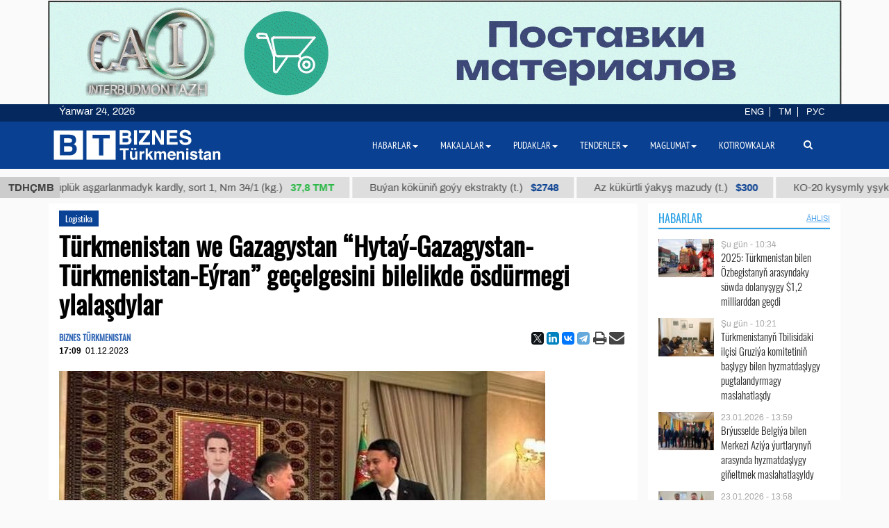

--- FILE ---
content_type: text/html; charset=UTF-8
request_url: https://business.com.tm/tm/post/11104/turkmenistan-we-gazagystan-hytaygazagystanturkmenistaneyran-gechelgesini-bilelikde-osdurmegi-ylalashdylar
body_size: 14994
content:

<!DOCTYPE html>
<html class="no-js" lang="tm">
<head>
    <meta http-equiv="Content-Type" content="text/html; charset=utf-8"/>
    
    <link rel="canonical" href="https://business.com.tm/tm/post/11104/turkmenistan-we-gazagystan-hytaygazagystanturkmenistaneyran-gechelgesini-bilelikde-osdurmegi-ylalashdylar" />
<link rel="stylesheet" type="text/css" href="/assets/a49a9756/css/font-awesome.min.css" />
<link rel="stylesheet" type="text/css" href="/themes/bt/css/fancybox/jquery.fancybox.min.css?v=0.1" />
<link rel="stylesheet" type="text/css" href="/assets/a0fc51e8/print.css" />
<link rel="stylesheet" type="text/css" href="/assets/6efbfc2c/css/social.css" />
<link rel="stylesheet" type="text/css" href="/themes/bt/css/bootstrap/bootstrap.min.css" />
<link rel="stylesheet" type="text/css" href="/themes/bt/css/countdown/jquery.countdown.min.css?v=0.1" />
<link rel="stylesheet" type="text/css" href="/themes/bt/css/frontend/base.css?v=3.23" />
<link rel="stylesheet" type="text/css" href="/themes/bt/css/frontend/components.min.css?v=0.28" />
<link rel="stylesheet" type="text/css" href="/themes/bt/css/frontend/default.css?v=3.40" />
<script type="text/javascript" src="/themes/bt/js/assets/jquery_1.8.3.js"></script>
<script type="text/javascript" src="/themes/bt/js/orphus/orphus_tm.js"></script>
<title>Türkmenistan we Gazagystan “Hytaý-Gazagystan-Türkmenistan-Eýran” geçelgesini bilelikde ösdürmegi ylalaşdylar | Logistika</title>
        <meta name="description" content="Gazagystan we Türkmenistan şu ýylyň 26-27-nji noýabrynda Aşgabatda geçirilen ulag, tranzit we logistika pudagynyň ösüşi boýunça gazak-türkmen bilelikdäki iş toparynyň ilkinji ýygnagynda “Hytaý – Gazagystan – Türkmenistan – Eýran” geçelgesiniň bilelikde ösdürilmegi barada ylalaşdylar. "/>
    <meta name="keywords" content=""/>
    <meta name="robots" content="index,follow"/>
    <!-- Chrome, Firefox OS and Opera -->
    <meta name="theme-color" content="#094091">
    <!-- Windows Phone -->
    <meta name="msapplication-navbutton-color" content="#094091">
    <!-- iOS Safari -->
    <meta name="apple-mobile-web-app-status-bar-style" content="#094091">

    <meta name="author" content="bt"/>
    <link rel="shortcut icon" href="/themes/bt/img/favicon.ico" type="image/x-icon"/>
    <link rel="apple-touch-icon" sizes="128x128" href="/themes/bt/img/icons/logo_128.png">
    <link rel="icon" type="image/png" sizes="192x192" href="/themes/bt/img/icons/logo_192.png">
    <meta name="viewport" content="width = device-width, initial-scale = 1.0">
    <meta name="yandex-verification" content="58893c1befeb2289"/>
    <meta name="apple-mobile-web-app-capable" content="yes"/>

    <meta property="og:site_name" content=""Biznes Türkmenistan" maglumat merkezi">
    <meta property="og:title" content="Türkmenistan we Gazagystan “Hytaý-Gazagystan-Türkmenistan-Eýran” geçelgesini bilelikde ösdürmegi ylalaşdylar | Logistika"/>
    <meta property="og:description" content="Gazagystan we Türkmenistan şu ýylyň 26-27-nji noýabrynda Aşgabatda geçirilen ulag, tranzit we logistika pudagynyň ösüşi boýunça gazak-türkmen bilelikdäki iş toparynyň ilkinji ýygnagynda “Hytaý – Gazagystan – Türkmenistan – Eýran” geçelgesiniň bilelikde ösdürilmegi barada ylalaşdylar. "/>
    <meta property="og:type" content="website"/>
    <meta property="og:url" content="https://business.com.tm/tm/post/11104/turkmenistan-we-gazagystan-hytaygazagystanturkmenistaneyran-gechelgesini-bilelikde-osdurmegi-ylalashdylar"/>
    <meta property="og:image" itemprop="image" content="https://business.com.tm/images/uploads/posts/b6efd7a0a0ec022ee6f50239a69d12de.jpeg"/>
    <link rel="image_src" href="https://business.com.tm/images/uploads/posts/b6efd7a0a0ec022ee6f50239a69d12de.jpeg">
    <!--    <link href="https://fonts.googleapis.com/css?family=Archivo" rel="stylesheet">-->
        <!-- Global site tag (gtag.js) - Google Analytics -->
    <script async src="https://www.googletagmanager.com/gtag/js?id=UA-142685523-1"></script>
    <script>
        window.dataLayer = window.dataLayer || [];

        function gtag() {
            dataLayer.push(arguments);
        }

        gtag('js', new Date());
        gtag('config', 'UA-142685523-1');
    </script>


</head>


<body class="">

<div id="bootstrap_dialog_wrapper">


</div>
<div id="backtotop">
    <a href="#top" id="topOfPage" title="вверх" style="display: none;">
    </a>
</div>



<div id="main">
    <div id="content" class="content section ">
        <!--<div class="trading_wrapper1">-->
<!--    <script src="https://www.macroaxis.com/widgets/url.jsp?t=42"></script>-->
<!--</div>-->



<div class="container-fluid">
    <div class="ticker-wrapper">
        <div class="tickerheader">
            <span> TDHÇMB</span>
        </div>

        <div class="marquee-div">
            <div class="marquee" style="display: none">
                                    <div class="ticker_item">
                                                    <a class="marqueeitems" href="https://business.com.tm/tm/quotation/kotirowkalar">B-92 awia benzini (t.)                                                                    <span class="ticker_price" style="color:#"> $300</span>
                                                            </a>
                                            </div>
                                    <div class="ticker_item">
                                                    <a class="marqueeitems" href="https://business.com.tm/tm/quotation/quotations">Nah ýüplük aşgarlanmadyk kardly, sort 1, Nm 34/1 (kg.)                                                                    <span class="ticker_price" style="color:#2bb845"> 37,8 ТМТ</span>
                                                            </a>
                                            </div>
                                    <div class="ticker_item">
                                                    <a class="marqueeitems" href="https://business.com.tm/tm/quotation/quotations">Buýan köküniň goýy ekstrakty (t.)                                                                    <span class="ticker_price" style="color:#"> $2748</span>
                                                            </a>
                                            </div>
                                    <div class="ticker_item">
                                                    <a class="marqueeitems" href="https://business.com.tm/tm/quotation/quotations">Az kükürtli ýakyş mazudy (t.)                                                                    <span class="ticker_price" style="color:#"> $300</span>
                                                            </a>
                                            </div>
                                    <div class="ticker_item">
                                                    <a class="marqueeitems" href="https://business.com.tm/tm/quotation/quotations">КО-20 kysymly yşyklandyryjy kerosini (t.)                                                                    <span class="ticker_price" style="color:#2bb845"> 7800 ТМТ</span>
                                                            </a>
                                            </div>
                                    <div class="ticker_item">
                                                    <a class="marqueeitems" href="https://business.com.tm/tm/quotation/quotations">А-92 kysymly ulag benzini (t.)                                                                    <span class="ticker_price" style="color:#"> $350</span>
                                                            </a>
                                            </div>
                                    <div class="ticker_item">
                                                    <a class="marqueeitems" href="https://business.com.tm/tm/quotation/quotations">Natriý hlorly (nahar duzy) (t.)                                                                    <span class="ticker_price" style="color:#"> $40</span>
                                                            </a>
                                            </div>
                                    <div class="ticker_item">
                                                    <a class="marqueeitems" href="https://business.com.tm/tm/quotation/quotations">Garyşyk parafin gaçy (t.)                                                                    <span class="ticker_price" style="color:#"> $1109</span>
                                                            </a>
                                            </div>
                                    <div class="ticker_item">
                                                    <a class="marqueeitems" href="https://business.com.tm/tm/quotation/quotations">Dürli ölçegli düz boýalan we žakkard sütükli önümler (kg.)                                                                    <span class="ticker_price" style="color:#2bb845"> 80 ТМТ</span>
                                                            </a>
                                            </div>
                                    <div class="ticker_item">
                                                    <a class="marqueeitems" href="https://business.com.tm/tm/quotation/quotations">Jemleýji nebit koksy (t.)                                                                    <span class="ticker_price" style="color:#"> $685</span>
                                                            </a>
                                            </div>
                                    <div class="ticker_item">
                                                    <a class="marqueeitems" href="https://business.com.tm/tm/quotation/quotations">TPP D 30 S kysymly polipropilen (t.)                                                                    <span class="ticker_price" style="color:#"> $1000</span>
                                                            </a>
                                            </div>
                                    <div class="ticker_item">
                                                    <a class="marqueeitems" href="https://business.com.tm/tm/quotation/quotations">Tehniki kükürt kislotasy (t.)                                                                    <span class="ticker_price" style="color:#"> $85</span>
                                                            </a>
                                            </div>
                                    <div class="ticker_item">
                                                    <a class="marqueeitems" href="https://business.com.tm/tm/quotation/quotations">12 unsiýa jins matasy (m.)                                                                    <span class="ticker_price" style="color:#2bb845"> 40.5 ТМТ</span>
                                                            </a>
                                            </div>
                                    <div class="ticker_item">
                                                    <a class="marqueeitems" href="https://business.com.tm/tm/quotation/quotations">Tip II-Ýönekeý gaplama örtügi 25 µ (t.)                                                                    <span class="ticker_price" style="color:#"> $1754</span>
                                                            </a>
                                            </div>
                                    <div class="ticker_item">
                                                    <a class="marqueeitems" href="https://business.com.tm/tm/quotation/quotations">Suwuklandyrylan gaz (t.)                                                                    <span class="ticker_price" style="color:#"> $300</span>
                                                            </a>
                                            </div>
                                    <div class="ticker_item">
                                                    <a class="marqueeitems" href="https://business.com.tm/tm/quotation/quotations">Peç ýangyjy (t.)                                                                    <span class="ticker_price" style="color:#35ba4e"> 2420 ТМТ</span>
                                                            </a>
                                            </div>
                                    <div class="ticker_item">
                                                    <a class="marqueeitems" href="https://business.com.tm/tm/quotation/quotations">Az kükürtli ýakyş mazudy (t.)                                                                    <span class="ticker_price" style="color:#094091"> $300</span>
                                                            </a>
                                            </div>
                                    <div class="ticker_item">
                                                    <a class="marqueeitems" href="https://business.com.tm/tm/quotation/quotations">Gidro usulda arassalanan dizel ýangyjy (t.)                                                                    <span class="ticker_price" style="color:#"> $300</span>
                                                            </a>
                                            </div>
                                    <div class="ticker_item">
                                                    <a class="marqueeitems" href="https://business.com.tm/tm/quotation/quotations">SN-350 kysymly başlangyç ýagy (t.)                                                                    <span class="ticker_price" style="color:#35ba4e"> 13500 TMT</span>
                                                            </a>
                                            </div>
                                    <div class="ticker_item">
                                                    <a class="marqueeitems" href="https://business.com.tm/tm/quotation/kotirovki">Çitim boýalan ýüň ýüplük 5/2 (kg.)                                                                    <span class="ticker_price" style="color:#2bb845"> 131 TMT</span>
                                                            </a>
                                            </div>
                            </div>
        </div>
    </div>
</div>




        <div class="container">
            <div class="row inned">
    <!--    -->    <div class="col-md-8 col-lg-9 col-xl-9">
        <div class="mobile_block block">
            

<!--<div class="row">-->
<!--<div class="col-sm-3 col-xs-12 col-wide-right">-->
<!--    --><!--</div>-->

<!--<div class="col-sm-9">-->
    <div class="col-md-12">
        <div class="item_category">
            <a href="/tm/post/pudaklar/logistika">Logistika</a>        </div>
    </div>

<div class="col-md-12">
    <div id="print_logo">
        <span style="display: none;"
              id="hidden_logo"><img src="/img/for_print.jpg" alt="" /></span>
    </div>

    <h1 class="post_header" itemprop="name" id="post_title"> Türkmenistan we Gazagystan “Hytaý-Gazagystan-Türkmenistan-Eýran” geçelgesini bilelikde ösdürmegi ylalaşdylar</h1>
    <div class="article_stats article_stats_fullwidth">
        <div class="pull-left">
                            <div class="author" id="author">
                    BIZNES TÜRKMENISTAN                </div>
                        <time class="article_header_date" itemprop="dateCreated" id="d2"
                  datetime="2023-12-01T17:09:54+05:00"><span class="article_header_time">17:09</span>01.12.2023            </time>


        </div>

        <div class="pull-right social_div">
            <div class="pull-left yashare_btn">
                <div class="ya-share2" data-lang="en" data-size="s" data-services="facebook,twitter,linkedin,vkontakte,telegram" data-copy="last"></div>            </div>
            <div class="pull-right">

                <a height="30px" onclick="return processPrint();" href="#"><i style="font-size: 21px" class='fa fa-print fa-lg'></i></a><script type="text/javascript">
/*<![CDATA[*/

                var firstTime = true;
                function processPrint()
                {
                  
var printContents = document.getElementById('printdiv').innerHTML;

var printcontents=printContents.replace(/<a\b[^>]*>/i,"").replace(/<\/a>/i, "");

var originalContents = document.body.innerHTML;

var title=document.getElementById('post_title').innerHTML;
var author=document.getElementById('author').innerHTML;
var time=document.getElementById('d2').innerHTML;
var print_logo=document.getElementById('print_logo').innerHTML;



document.body.innerHTML = print_logo+'<br>'+author+'<br>'+time+'<h3>'+title+'</h3><br>'+printcontents;
document.getElementById('hidden_logo').style.display='block';
window.print();
document.body.innerHTML = originalContents;
                  
                  
                  
                }
            
/*]]>*/
</script><style type="text/css" media="print">
/*<![CDATA[*/

                .printWidgetScreenCover {display: none;}
                .printWidgetPrintedElement {display: block; margin: 20px;}
                
/*]]>*/
</style><style type="text/css" media="screen">
/*<![CDATA[*/

                .printWidgetPrintedElement {display: none;}
            
/*]]>*/
</style>                <a target="_top" href="mailto:info@business.com.tm?subject=Türkmenistan we Gazagystan “Hytaý-Gazagystan-Türkmenistan-Eýran” geçelgesini bilelikde ösdürmegi ylalaşdylar&body=&lt;p&gt;Gazagystan we T&amp;uuml;rkmenistan şu &amp;yacute;ylyň 26-27-nji no&amp;yacute;abrynda Aşgabatda ge&amp;ccedil;irilen ulag, tranzit we logistika pudagynyň &amp;ouml;s&amp;uuml;şi bo&amp;yacute;un&amp;ccedil;a gazak-t&amp;uuml;rkmen bilelikd&amp;auml;ki iş toparynyň ilkinji &amp;yacute;ygnagynda &amp;ldquo;Hyta&amp;yacute; &amp;ndash; Gazagystan &amp;ndash; T&amp;uuml;rkmenistan &amp;ndash; E&amp;yacute;ran&amp;rdquo; ge&amp;ccedil;elgesiniň bilelikde &amp;ouml;sd&amp;uuml;rilmegi barada ylalaşdylar. Bu barada T&amp;uuml;rkmenawtoulaglary agentligi penşenbe g&amp;uuml;ni habar berdi.&lt;/p&gt;

&lt;p&gt;Maslahata Gazagystanyň ulag ministriniň orunbasary Talgat Lasta&amp;yacute;ew we T&amp;uuml;rkmenistan Ministrler Kabinetiniň &amp;yacute;anyndaky Ulag we kommunikasi&amp;yacute;a agentliginiň başlygynyň orunbasary Batyr Anna&amp;yacute;ew &amp;yacute;olbaş&amp;ccedil;ylyk etdi.&lt;/p&gt;

&lt;p&gt;Duşuşygyň &amp;ccedil;&amp;auml;ginde ulag, tranzit we logistika ugurlary bo&amp;yacute;un&amp;ccedil;a hyzmatdaşlygyň meseleleri ara alnyp maslahatlaşyldy. Iş topary demir &amp;yacute;ol aragatnaşygy pudagynda &amp;ccedil;e&amp;yacute;e, b&amp;auml;sdeşlik esasyndaky nyrh sy&amp;yacute;asatyny d&amp;ouml;retmek bo&amp;yacute;un&amp;ccedil;a alnyp baryl&amp;yacute;an bilelikd&amp;auml;ki işe oňyn baha berdi we geljekde hem bu ugurdaky işini dowam etdirjekdigini tassyklady.&lt;/p&gt;

&lt;p&gt;Şe&amp;yacute;le hem duşuşygyň barşynda Gazagystanyň Ulag ministrligi bilen T&amp;uuml;rkmenistanyň Ministrler Kabinetiniň &amp;yacute;anyndaky Ulag we kommunikasi&amp;yacute;a agentliginiň arasyndaky mejlisiň Teswirnamasyna we ulag arabaglanyşygy bo&amp;yacute;un&amp;ccedil;a &amp;Auml;htnama gol &amp;ccedil;ekildi.&lt;/p&gt;

&lt;p&gt;Resminama ulag we daşal&amp;yacute;an &amp;yacute;&amp;uuml;kleriň m&amp;ouml;&amp;ccedil;berini artdyrmak &amp;uuml;&amp;ccedil;in T&amp;uuml;rkmenistanyň we Gazagystanyň arasynda amatly nyrh şertlerini d&amp;ouml;retmegi, degişli d&amp;uuml;z&amp;uuml;mleriň işini sazlaşdyrmagy, deslapky we be&amp;yacute;leki maglumatlary alyşmak &amp;uuml;&amp;ccedil;in sanly &amp;ccedil;&amp;ouml;zg&amp;uuml;tleri girizmegi we be&amp;yacute;leki işleri durmuşa ge&amp;ccedil;irmegi g&amp;ouml;z &amp;ouml;ň&amp;uuml;nde tut&amp;yacute;ar.&lt;/p&gt;

&lt;p&gt;Mundan başga-da, taraplar ge&amp;ccedil;en &amp;yacute;ylyň okt&amp;yacute;abrynda Astanada d&amp;ouml;wlet saparynda bolan wagty T&amp;uuml;rkmenistanyň Prezidenti Serdar Berdimuhamedow bilen Prezident Kasym-Žomart Toka&amp;yacute;ewiň kabul eden bilelikd&amp;auml;ki be&amp;yacute;anynda g&amp;ouml;rkezil&amp;yacute;&amp;auml;n &amp;ldquo;Hyta&amp;yacute; &amp;ndash; Gazagystan &amp;ndash; T&amp;uuml;rkmenistan &amp;ndash; E&amp;yacute;ran&amp;rdquo; ulag ge&amp;ccedil;elgesiniň &amp;ouml;s&amp;uuml;şini dowam etdirmek baradaky meselelere uly &amp;auml;hmi&amp;yacute;et berildi.&lt;/p&gt;
"><i
                        style="font-size: 22px;margin-left:-4px;" class="fa fa-envelope fa-lg" aria-hidden="true"></i>
                </a>

            </div>

        </div>


    </div>


    <div id="printdiv">

        <div class="main_image media-object responsive">
                            <span class="figure thumb">
                    <a class="fancybox" rel="post" data-fancybox="post" data-width="700" data-height="480" href="/images/uploads/posts/b6efd7a0a0ec022ee6f50239a69d12de.jpeg"><img title="Türkmenistan we Gazagystan “Hytaý-Gazagystan-Türkmenistan-Eýran” geçelgesini bilelikde ösdürmegi ylalaşdylar" itemprop="associatedMedia" src="/images/uploads/cache/posts/b6efd7a0a0ec022ee6f50239a69d12de24159-700x5002.jpeg" alt="Türkmenistan we Gazagystan “Hytaý-Gazagystan-Türkmenistan-Eýran” geçelgesini bilelikde ösdürmegi ylalaşdylar" /></a>                    <figcaption class="figure-caption" style="max-width: 700px">
                                                    Gazagystanyň Ulag ministrligi bilen Türkmenistanyň Ministrler Kabinetiniň ýanyndaky Ulag we kommunikasiýa agentliginiň arasyndaky mejlisiň Teswirnamasyna we ulag arabaglanyşygy boýunça Ähtnama gol çekiliş dabarasy, 26-27-nji noýabr, Aşgabat, Türkmenistan.                                            </figcaption>
                </span>
                    </div>

        <div class="article_text" itemprop="articleBody">
            <p>Gazagystan we T&uuml;rkmenistan şu &yacute;ylyň 26-27-nji no&yacute;abrynda Aşgabatda ge&ccedil;irilen ulag, tranzit we logistika pudagynyň &ouml;s&uuml;şi bo&yacute;un&ccedil;a gazak-t&uuml;rkmen bilelikd&auml;ki iş toparynyň ilkinji &yacute;ygnagynda &ldquo;Hyta&yacute; &ndash; Gazagystan &ndash; T&uuml;rkmenistan &ndash; E&yacute;ran&rdquo; ge&ccedil;elgesiniň bilelikde &ouml;sd&uuml;rilmegi barada ylalaşdylar. Bu barada T&uuml;rkmenawtoulaglary agentligi penşenbe g&uuml;ni habar berdi.</p>

<p>Maslahata Gazagystanyň ulag ministriniň orunbasary Talgat Lasta&yacute;ew we T&uuml;rkmenistan Ministrler Kabinetiniň &yacute;anyndaky Ulag we kommunikasi&yacute;a agentliginiň başlygynyň orunbasary Batyr Anna&yacute;ew &yacute;olbaş&ccedil;ylyk etdi.</p>

<p>Duşuşygyň &ccedil;&auml;ginde ulag, tranzit we logistika ugurlary bo&yacute;un&ccedil;a hyzmatdaşlygyň meseleleri ara alnyp maslahatlaşyldy. Iş topary demir &yacute;ol aragatnaşygy pudagynda &ccedil;e&yacute;e, b&auml;sdeşlik esasyndaky nyrh sy&yacute;asatyny d&ouml;retmek bo&yacute;un&ccedil;a alnyp baryl&yacute;an bilelikd&auml;ki işe oňyn baha berdi we geljekde hem bu ugurdaky işini dowam etdirjekdigini tassyklady.</p>

<p>Şe&yacute;le hem duşuşygyň barşynda Gazagystanyň Ulag ministrligi bilen T&uuml;rkmenistanyň Ministrler Kabinetiniň &yacute;anyndaky Ulag we kommunikasi&yacute;a agentliginiň arasyndaky mejlisiň Teswirnamasyna we ulag arabaglanyşygy bo&yacute;un&ccedil;a &Auml;htnama gol &ccedil;ekildi.</p>

<p>Resminama ulag we daşal&yacute;an &yacute;&uuml;kleriň m&ouml;&ccedil;berini artdyrmak &uuml;&ccedil;in T&uuml;rkmenistanyň we Gazagystanyň arasynda amatly nyrh şertlerini d&ouml;retmegi, degişli d&uuml;z&uuml;mleriň işini sazlaşdyrmagy, deslapky we be&yacute;leki maglumatlary alyşmak &uuml;&ccedil;in sanly &ccedil;&ouml;zg&uuml;tleri girizmegi we be&yacute;leki işleri durmuşa ge&ccedil;irmegi g&ouml;z &ouml;ň&uuml;nde tut&yacute;ar.</p>

<p>Mundan başga-da, taraplar ge&ccedil;en &yacute;ylyň okt&yacute;abrynda Astanada d&ouml;wlet saparynda bolan wagty T&uuml;rkmenistanyň Prezidenti Serdar Berdimuhamedow bilen Prezident Kasym-Žomart Toka&yacute;ewiň kabul eden bilelikd&auml;ki be&yacute;anynda g&ouml;rkezil&yacute;&auml;n &ldquo;Hyta&yacute; &ndash; Gazagystan &ndash; T&uuml;rkmenistan &ndash; E&yacute;ran&rdquo; ulag ge&ccedil;elgesiniň &ouml;s&uuml;şini dowam etdirmek baradaky meselelere uly &auml;hmi&yacute;et berildi.</p>
        </div>


    </div>

    
    <div class="row">
        <div class="col-md-12 ">
            <!--noindex-->
<div class="bannerK" style="padding-top: 15px">
    <!--noindex-->
<div id="nivo-slider" class="banner-wrapper ">
    <a rel="nofollow" target="_blank" href="/tm/banner/a/leave?url=https%3A%2F%2Fnesipetsin.com%2F&amp;banner_id=243"><img width="1200" height="auto" src="/images/uploads/banners/9040ff2e63ae72ec6e87e9dec96822d2.gif" alt="Nesip etsin" /></a></div>

<!--/noindex-->
</div>
<!--/noindex-->
                    </div>
    </div>

        <div id="related-news-wrapper">
    <div class="comments__head">Bulary hem okaň</div>

    <!--    -->    <!---->
    <!---->
    <!--        <div class="row">-->
    <!--            <div class="col-xs-12">-->
    <!--                -->    <!--            </div>-->
    <!--        </div>-->
    <!--    -->    <div class="row">
        <div id="yw0" class="list-view">
<div class="summary"></div>

<div class="items">
<div class="col-md-4 col-xs-12 related_list big main-title">

            <span class="media-object responsive">
            <a rel="nofollow" class="thumb" href="https://business.com.tm/tm/post/14968/turkmenistan-bilen-yewropa-bileleshigi-ulag-hyzmatdashlygyny-osdurmegi-maslahatlashdy"><img src="/images/uploads/cache/posts/79b5512bf3023558712d7ec4bc4215c330958-495x4352.jpeg" alt="Türkmenistan bilen Ýewropa Bileleşigi ulag hyzmatdaşlygyny ösdürmegi maslahatlaşdy" /></a>        </span>
    
    <div class="item_meta_wrapper">
                    <div class="item_category">
                <a rel="nofollow" href="/tm/post/pudaklar/logistika">Logistika</a>            </div>
                <div class="entry-date pull-right">
            <time
                    datetime="2026-01-21T15:20:53+05:00"> 21.01.2026 - 15:20</time>
        </div>
    </div>

    <div class="style-media-list">
        <h3 class="entry-title">
            <a rel="nofollow" alt="Türkmenistan bilen Ýewropa Bileleşigi ulag hyzmatdaşlygyny ösdürmegi maslahatlaşdy" title="Türkmenistan bilen Ýewropa Bileleşigi ulag hyzmatdaşlygyny ösdürmegi maslahatlaşdy" href="https://business.com.tm/tm/post/14968/turkmenistan-bilen-yewropa-bileleshigi-ulag-hyzmatdashlygyny-osdurmegi-maslahatlashdy">Türkmenistan bilen Ýewropa Bileleşigi ulag hyzmatdaşlygyny ösdürmegi maslahatlaşdy</a>        </h3>
    </div>
</div>


<!--    --><div class="col-md-4 col-xs-12 related_list big main-title">

            <span class="media-object responsive">
            <a rel="nofollow" class="thumb" href="https://business.com.tm/tm/post/14952/turkmenistanda-ashgabatturkmenbashy-demir-yoluny-dowrebaplashdyrmak-meyilleshdirilyar"><img src="/images/uploads/cache/posts/510644ed2dfeeb56179321b8642bb9c930941-495x4352.jpg" alt="Türkmenistanda Aşgabat–Türkmenbaşy demir ýoluny döwrebaplaşdyrmak meýilleşdirilýär" /></a>        </span>
    
    <div class="item_meta_wrapper">
                    <div class="item_category">
                <a rel="nofollow" href="/tm/post/pudaklar/logistika">Logistika</a>            </div>
                <div class="entry-date pull-right">
            <time
                    datetime="2026-01-17T13:24:36+05:00"> 17.01.2026 - 13:24</time>
        </div>
    </div>

    <div class="style-media-list">
        <h3 class="entry-title">
            <a rel="nofollow" alt="Türkmenistanda Aşgabat–Türkmenbaşy demir ýoluny döwrebaplaşdyrmak meýilleşdirilýär" title="Türkmenistanda Aşgabat–Türkmenbaşy demir ýoluny döwrebaplaşdyrmak meýilleşdirilýär" href="https://business.com.tm/tm/post/14952/turkmenistanda-ashgabatturkmenbashy-demir-yoluny-dowrebaplashdyrmak-meyilleshdirilyar">Türkmenistanda Aşgabat–Türkmenbaşy demir ýoluny döwrebaplaşdyrmak meýilleşdirilýär</a>        </h3>
    </div>
</div>


<!--    --><div class="col-md-4 col-xs-12 related_list big main-title">

            <span class="media-object responsive">
            <a rel="nofollow" class="thumb" href="https://business.com.tm/tm/post/14942/iru-orta-gechelge-arkaly-yuk-dashamalaryny-chaltlandyrmak-boyuncha-tekliplerini-hodurledi"><img src="/images/uploads/cache/posts/a4741be56eae51652b9dd5db6e6444de30933-495x4352.jpg" alt="IRU Orta geçelge arkaly ýük daşamalaryny çaltlandyrmak boýunça tekliplerini hödürledi" /></a>        </span>
    
    <div class="item_meta_wrapper">
                    <div class="item_category">
                <a rel="nofollow" href="/tm/post/pudaklar/logistika">Logistika</a>            </div>
                <div class="entry-date pull-right">
            <time
                    datetime="2026-01-16T11:19:11+05:00"> 16.01.2026 - 11:19</time>
        </div>
    </div>

    <div class="style-media-list">
        <h3 class="entry-title">
            <a rel="nofollow" alt="IRU Orta geçelge arkaly ýük daşamalaryny çaltlandyrmak boýunça tekliplerini hödürledi" title="IRU Orta geçelge arkaly ýük daşamalaryny çaltlandyrmak boýunça tekliplerini hödürledi" href="https://business.com.tm/tm/post/14942/iru-orta-gechelge-arkaly-yuk-dashamalaryny-chaltlandyrmak-boyuncha-tekliplerini-hodurledi">IRU Orta geçelge arkaly ýük daşamalaryny çaltlandyrmak boýunça tekliplerini hödürledi</a>        </h3>
    </div>
</div>


<!--    --><div class="col-md-4 col-xs-12 related_list big main-title">

            <span class="media-object responsive">
            <a rel="nofollow" class="thumb" href="https://business.com.tm/tm/post/14926/zangezur-gechelgesi-merkezi-aziya-yurtlary-uchin-yewropa-taze-yollary-achyar"><img src="/images/uploads/cache/posts/8860cd2d010c6cca4f03205492dc2e2930902-495x4352.jpg" alt="Zangezur geçelgesi Merkezi Aziýa ýurtlary üçin Ýewropa täze ýollary açýar" /></a>        </span>
    
    <div class="item_meta_wrapper">
                    <div class="item_category">
                <a rel="nofollow" href="/tm/post/pudaklar/logistika">Logistika</a>            </div>
                <div class="entry-date pull-right">
            <time
                    datetime="2026-01-13T13:16:25+05:00"> 13.01.2026 - 13:16</time>
        </div>
    </div>

    <div class="style-media-list">
        <h3 class="entry-title">
            <a rel="nofollow" alt="Zangezur geçelgesi Merkezi Aziýa ýurtlary üçin Ýewropa täze ýollary açýar" title="Zangezur geçelgesi Merkezi Aziýa ýurtlary üçin Ýewropa täze ýollary açýar" href="https://business.com.tm/tm/post/14926/zangezur-gechelgesi-merkezi-aziya-yurtlary-uchin-yewropa-taze-yollary-achyar">Zangezur geçelgesi Merkezi Aziýa ýurtlary üçin Ýewropa täze ýollary açýar</a>        </h3>
    </div>
</div>


<!--    --><div class="col-md-4 col-xs-12 related_list big main-title">

            <span class="media-object responsive">
            <a rel="nofollow" class="thumb" href="https://business.com.tm/tm/post/14916/2026-turkmenistan-ulag-pudagynda-iri-maya-goyum-taslamalaryny-durmusha-gechirmekchi"><img src="/images/uploads/cache/posts/4be78af351eff92534575b52cce0b96c30890-495x4352.jpg" alt="2026: Türkmenistan ulag pudagynda iri maýa goýum taslamalaryny durmuşa geçirmekçi" /></a>        </span>
    
    <div class="item_meta_wrapper">
                    <div class="item_category">
                <a rel="nofollow" href="/tm/post/pudaklar/logistika">Logistika</a>            </div>
                <div class="entry-date pull-right">
            <time
                    datetime="2026-01-10T12:50:59+05:00"> 10.01.2026 - 12:50</time>
        </div>
    </div>

    <div class="style-media-list">
        <h3 class="entry-title">
            <a rel="nofollow" alt="2026: Türkmenistan ulag pudagynda iri maýa goýum taslamalaryny durmuşa geçirmekçi" title="2026: Türkmenistan ulag pudagynda iri maýa goýum taslamalaryny durmuşa geçirmekçi" href="https://business.com.tm/tm/post/14916/2026-turkmenistan-ulag-pudagynda-iri-maya-goyum-taslamalaryny-durmusha-gechirmekchi">2026: Türkmenistan ulag pudagynda iri maýa goýum taslamalaryny durmuşa geçirmekçi</a>        </h3>
    </div>
</div>


<!--    --><div class="col-md-4 col-xs-12 related_list big main-title">

            <span class="media-object responsive">
            <a rel="nofollow" class="thumb" href="https://business.com.tm/tm/post/14913/ashgabat-bilen-minsk-goni-howa-gatnawlary-dikeltmegi-maslahatlashyldylar"><img src="/images/uploads/cache/posts/6493c644d2e44f26a462a4815440153430887-495x4352.jpg" alt="Aşgabat bilen Minsk göni howa gatnawlary dikeltmegi maslahatlaşyldylar" /></a>        </span>
    
    <div class="item_meta_wrapper">
                    <div class="item_category">
                <a rel="nofollow" href="/tm/post/pudaklar/logistika">Logistika</a>            </div>
                <div class="entry-date pull-right">
            <time
                    datetime="2026-01-10T11:37:53+05:00"> 10.01.2026 - 11:37</time>
        </div>
    </div>

    <div class="style-media-list">
        <h3 class="entry-title">
            <a rel="nofollow" alt="Aşgabat bilen Minsk göni howa gatnawlary dikeltmegi maslahatlaşyldylar" title="Aşgabat bilen Minsk göni howa gatnawlary dikeltmegi maslahatlaşyldylar" href="https://business.com.tm/tm/post/14913/ashgabat-bilen-minsk-goni-howa-gatnawlary-dikeltmegi-maslahatlashyldylar">Aşgabat bilen Minsk göni howa gatnawlary dikeltmegi maslahatlaşyldylar</a>        </h3>
    </div>
</div>


<!--    --></div>
<div class="keys" style="display:none" title="/post/11104/turkmenistan-we-gazagystan-hytaygazagystanturkmenistaneyran-gechelgesini-bilelikde-osdurmegi-ylalashdylar"><span>14968</span><span>14952</span><span>14942</span><span>14926</span><span>14916</span><span>14913</span></div>
</div>    </div>
    <!--    -->
</div>


    

        

</div>
<!--</div>-->
<!--</div>-->



<style>
    a.fancybox {
        cursor: zoom-in;
    }
</style>

        </div>
    </div>

    <div class="col-md-4 col-lg-3 col-xl-3  col-wide-left">
        
    <div class="mobile_block block">
        <div class="col-md-12 bg-base col-lg-12 col-xl-12">
            <!--noindex-->

<div class="row category_header ">
    <div class="box_header_index">
        <div class="header">
            <a rel="nofollow" class="headerColor" href="/tm/post/habarlar">Habarlar</a>        </div>

        <div class="sub_header">
                    </div>
                    <div class="sub_header pull-right">
                <a rel="nofollow" class="show_all_header" href="/tm/post/habarlar">ählisi</a>            </div>
            </div>
</div>
<!--/noindex-->        </div>
        <!--        <div class="col-md-12">-->
        


<div class="" id="yw1">

<div class="items">
<div class=" col-sm-12 col-md-12 main-title-light ">

    <div class="type-post style-media-list media links-level-4 colheight-index">
        <div class="inner_block">
                            <span class="media-object pull-left" >
                    <a class="thumb" href="https://business.com.tm/tm/post/14986/2025-turkmenistan-bilen-ozbegistanyn-arasyndaky-sowda-dolanyshygy-12-milliarddan-gechdi"><img src="/images/uploads/cache/posts/7eee15b93196552d3afbe431245a161830980-90x604.jpeg" /></a>                </span>
                        <div class="media-body" >
                <span class="entry-date">
                        <time
                            datetime="2026-01-24T10:34:18+05:00"> Şu gün - 10:34</time>
                    </span>
                <h3 class="entry-title">
                    <a alt="2025: Türkmenistan bilen Özbegistanyň arasyndaky söwda dolanyşygy $1,2 milliarddan geçdi" title="2025: Türkmenistan bilen Özbegistanyň arasyndaky söwda dolanyşygy $1,2 milliarddan geçdi" rel="bookmark" href="https://business.com.tm/tm/post/14986/2025-turkmenistan-bilen-ozbegistanyn-arasyndaky-sowda-dolanyshygy-12-milliarddan-gechdi">2025: Türkmenistan bilen Özbegistanyň arasyndaky söwda dolanyşygy $1,2 milliarddan geçdi</a>                </h3>
            </div>
        </div>
    </div>

</div><div class=" col-sm-12 col-md-12 main-title-light ">

    <div class="type-post style-media-list media links-level-4 colheight-index">
        <div class="inner_block">
                            <span class="media-object pull-left" >
                    <a class="thumb" href="https://business.com.tm/tm/post/14984/turkmenistanyn-tbilisidaki-ilchisi-gruziya-komitetinin-bashlygy-bilen-hyzmatdashlygy-pugtalandyrmagy-maslahatlashdy"><img src="/images/uploads/cache/posts/b55d759cff2e46b0c06f5a8208cff9cb30978-90x604.jpeg" /></a>                </span>
                        <div class="media-body" >
                <span class="entry-date">
                        <time
                            datetime="2026-01-24T10:21:58+05:00"> Şu gün - 10:21</time>
                    </span>
                <h3 class="entry-title">
                    <a alt="Türkmenistanyň Tbilisidäki ilçisi Gruziýa komitetiniň başlygy bilen hyzmatdaşlygy pugtalandyrmagy maslahatlaşdy" title="Türkmenistanyň Tbilisidäki ilçisi Gruziýa komitetiniň başlygy bilen hyzmatdaşlygy pugtalandyrmagy maslahatlaşdy" rel="bookmark" href="https://business.com.tm/tm/post/14984/turkmenistanyn-tbilisidaki-ilchisi-gruziya-komitetinin-bashlygy-bilen-hyzmatdashlygy-pugtalandyrmagy-maslahatlashdy">Türkmenistanyň Tbilisidäki ilçisi Gruziýa komitetiniň başlygy bilen hyzmatdaşlygy pugtalandyrmagy maslahatlaşdy</a>                </h3>
            </div>
        </div>
    </div>

</div><div class=" col-sm-12 col-md-12 main-title-light ">

    <div class="type-post style-media-list media links-level-4 colheight-index">
        <div class="inner_block">
                            <span class="media-object pull-left" >
                    <a class="thumb" href="https://business.com.tm/tm/post/14980/bryusselde-belgiya-bilen-merkezi-aziya-yurtlarynyn-arasynda-hyzmatdashlygy-gineltmek-maslahatlashyldy"><img src="/images/uploads/cache/posts/96d8877c1c8ca1c158f1b53a805e8b5c30974-90x604.jpeg" /></a>                </span>
                        <div class="media-body" >
                <span class="entry-date">
                        <time
                            datetime="2026-01-23T13:59:36+05:00"> 23.01.2026 - 13:59</time>
                    </span>
                <h3 class="entry-title">
                    <a alt="Brýusselde Belgiýa bilen Merkezi Aziýa ýurtlarynyň arasynda hyzmatdaşlygy giňeltmek maslahatlaşyldy" title="Brýusselde Belgiýa bilen Merkezi Aziýa ýurtlarynyň arasynda hyzmatdaşlygy giňeltmek maslahatlaşyldy" rel="bookmark" href="https://business.com.tm/tm/post/14980/bryusselde-belgiya-bilen-merkezi-aziya-yurtlarynyn-arasynda-hyzmatdashlygy-gineltmek-maslahatlashyldy">Brýusselde Belgiýa bilen Merkezi Aziýa ýurtlarynyň arasynda hyzmatdaşlygy giňeltmek maslahatlaşyldy</a>                </h3>
            </div>
        </div>
    </div>

</div><div class=" col-sm-12 col-md-12 main-title-light ">

    <div class="type-post style-media-list media links-level-4 colheight-index">
        <div class="inner_block">
                            <span class="media-object pull-left" >
                    <a class="thumb" href="https://business.com.tm/tm/post/14979/multipower-srl-kompaniyasy-turkmenistan-bilen-hyzmatdashlygy-gineltmage-gyzyklanma-bildiryar"><img src="/images/uploads/cache/posts/cb92d9dd1a2122fc332ee343f210586130973-90x604.jpeg" /></a>                </span>
                        <div class="media-body" >
                <span class="entry-date">
                        <time
                            datetime="2026-01-23T13:58:08+05:00"> 23.01.2026 - 13:58</time>
                    </span>
                <h3 class="entry-title">
                    <a alt="“MULTIPOWER SRL” kompaniýasy Türkmenistan bilen hyzmatdaşlygy giňeltmäge gyzyklanma bildirýär" title="“MULTIPOWER SRL” kompaniýasy Türkmenistan bilen hyzmatdaşlygy giňeltmäge gyzyklanma bildirýär" rel="bookmark" href="https://business.com.tm/tm/post/14979/multipower-srl-kompaniyasy-turkmenistan-bilen-hyzmatdashlygy-gineltmage-gyzyklanma-bildiryar">“MULTIPOWER SRL” kompaniýasy Türkmenistan bilen hyzmatdaşlygy giňeltmäge gyzyklanma bildirýär</a>                </h3>
            </div>
        </div>
    </div>

</div><div class=" col-sm-12 col-md-12 main-title-light ">

    <div class="type-post style-media-list media links-level-4 colheight-index">
        <div class="inner_block">
                            <span class="media-object pull-left" >
                    <a class="thumb" href="https://business.com.tm/tm/post/14978/turkmenistan-2026njy-yyl-uchin-gdada-bashlyklyk-etmeginin-konsepsiyasyny-hodurledi"><img src="/images/uploads/cache/posts/9ba739358467c4088886e4ab4c9a964730972-90x604.jpeg" /></a>                </span>
                        <div class="media-body" >
                <span class="entry-date">
                        <time
                            datetime="2026-01-23T12:46:16+05:00"> 23.01.2026 - 12:46</time>
                    </span>
                <h3 class="entry-title">
                    <a alt="Türkmenistan 2026-njy ýyl üçin GDA-da başlyklyk etmeginiň Konsepsiýasyny hödürledi" title="Türkmenistan 2026-njy ýyl üçin GDA-da başlyklyk etmeginiň Konsepsiýasyny hödürledi" rel="bookmark" href="https://business.com.tm/tm/post/14978/turkmenistan-2026njy-yyl-uchin-gdada-bashlyklyk-etmeginin-konsepsiyasyny-hodurledi">Türkmenistan 2026-njy ýyl üçin GDA-da başlyklyk etmeginiň Konsepsiýasyny hödürledi</a>                </h3>
            </div>
        </div>
    </div>

</div><div class=" col-sm-12 col-md-12 main-title-light ">

    <div class="type-post style-media-list media links-level-4 colheight-index">
        <div class="inner_block">
                            <span class="media-object pull-left" >
                    <a class="thumb" href="https://business.com.tm/tm/post/14977/bmgom-turkmenistana-lukmanchylyk-galyndylaryny-yok-etmage-niyetlenen-enjamlary-gowshurdy"><img src="/images/uploads/cache/posts/99bf18a4a3df508ae0a95ad75fa3f32e30971-90x604.jpeg" /></a>                </span>
                        <div class="media-body" >
                <span class="entry-date">
                        <time
                            datetime="2026-01-23T12:39:54+05:00"> 23.01.2026 - 12:39</time>
                    </span>
                <h3 class="entry-title">
                    <a alt="BMGÖM Türkmenistana lukmançylyk galyndylaryny ýok etmäge niýetlenen enjamlary gowşurdy" title="BMGÖM Türkmenistana lukmançylyk galyndylaryny ýok etmäge niýetlenen enjamlary gowşurdy" rel="bookmark" href="https://business.com.tm/tm/post/14977/bmgom-turkmenistana-lukmanchylyk-galyndylaryny-yok-etmage-niyetlenen-enjamlary-gowshurdy">BMGÖM Türkmenistana lukmançylyk galyndylaryny ýok etmäge niýetlenen enjamlary gowşurdy</a>                </h3>
            </div>
        </div>
    </div>

</div><div class=" col-sm-12 col-md-12 main-title-light ">

    <div class="type-post style-media-list media links-level-4 colheight-index">
        <div class="inner_block">
                            <span class="media-object pull-left" >
                    <a class="thumb" href="https://business.com.tm/tm/post/14976/faonyn-bash-direktory-altyn-halka-karhanasynyn-maldarchylyk-toplumyna-baryp-gordi"><img src="/images/uploads/cache/posts/2d77b76ee20088b69163a46e2b6bd0a330970-90x604.jpeg" /></a>                </span>
                        <div class="media-body" >
                <span class="entry-date">
                        <time
                            datetime="2026-01-23T12:38:22+05:00"> 23.01.2026 - 12:38</time>
                    </span>
                <h3 class="entry-title">
                    <a alt="FAO-nyň Baş direktory “Altyn halka” kärhanasynyň maldarçylyk toplumyna baryp gördi" title="FAO-nyň Baş direktory “Altyn halka” kärhanasynyň maldarçylyk toplumyna baryp gördi" rel="bookmark" href="https://business.com.tm/tm/post/14976/faonyn-bash-direktory-altyn-halka-karhanasynyn-maldarchylyk-toplumyna-baryp-gordi">FAO-nyň Baş direktory “Altyn halka” kärhanasynyň maldarçylyk toplumyna baryp gördi</a>                </h3>
            </div>
        </div>
    </div>

</div></div>
<div class="summary"></div> <div class="keys" style="display:none" title="/post/11104/turkmenistan-we-gazagystan-hytaygazagystanturkmenistaneyran-gechelgesini-bilelikde-osdurmegi-ylalashdylar"><span>14986</span><span>14984</span><span>14980</span><span>14979</span><span>14978</span><span>14977</span><span>14976</span></div>
</div>
<div class="clearfix"></div>




    </div>


    <div class="next-block" style="margin-top: 10px;">
        <!--noindex-->
<div class="bannerC" style="">
    <!--noindex-->
<div id="nivo-slider" class="banner-wrapper ">
    <a rel="nofollow" target="_blank" href="/tm/banner/a/leave?url=https%3A%2F%2Fbusiness.com.tm%2Ftm%2Fpost%2F13505%2Fturkmen-company-launches-production-of-nextgeneration-api-sp-motor-oils&amp;banner_id=492"><img width="400" height="auto" src="/images/uploads/banners/5fdbff776de08f4d6c81a20644437440.png" alt="Greenhill" /></a></div>

<!--/noindex-->
</div>
<!--/noindex-->
    </div>


    <div class="next-block">
        <div class="mobile_block block">
            <div class="col-md-12 col-lg-12 col-xl-12">
                <!--noindex-->

<div class="row category_header ">
    <div class="box_header_index">
        <div class="header">
            <a rel="nofollow" class="headerColor" href="/tm/info/tenderler">Tenderler</a>        </div>

        <div class="sub_header">
                    </div>
                    <div class="sub_header pull-right">
                <a rel="nofollow" class="show_all_header" href="/tm/info/tenderler">ählisi</a>            </div>
            </div>
</div>
<!--/noindex-->            </div>
            <div class="col-md-12">
                    <div class="row">
        <div class="col-sm-12 col-xs-12">


            

                <div class="row">
                    <article class="">
                        <div class="type-info-item list-item" style="padding: 5px;">


                            <div class="entry-title">
                                <div class="data" style="margin-bottom: 5px">
                                                                            <span class="badge badge-inverse badge_ex" style="background-color:#094091">
                                    24.01.2026                                 </span>
                                                                            <span class="badge badge-info badge_ex">
                                    06.03.2026                                </span>
                                                                    </div>


                                <a rel="bookmark" title="“Türkmennebit” DK demir ýol benzin estakadasynyň durkuny täzelemek boýunça halkara bäsleşik yglan edýär" class="link" href="https://business.com.tm/tm/info/7860/turkmennebit-dk-demir-yol-benzin-estakadasynyn-durkuny-tazelemek-boyuncha-halkara-basleshik-yglan-edyar">“Türkmennebit” DK demir ýol benzin estakadasynyň durkuny täzelemek boýunça halkara bäsleşik yglan edýär</a>                            </div>
                                                            <sub class="text-green"><i class="fa fa-map-marker"
                                                           aria-hidden="true"></i> Türkmenistan, Aşgabat ş., Arçabil şaýoly 56</sub>
                                                    </div>
                    </article>
                </div>
                

                <div class="row">
                    <article class="">
                        <div class="type-info-item list-item" style="padding: 5px;">


                            <div class="entry-title">
                                <div class="data" style="margin-bottom: 5px">
                                                                            <span class="badge badge-inverse badge_ex" style="background-color:#094091">
                                    23.01.2026                                 </span>
                                                                            <span class="badge badge-info badge_ex">
                                    06.03.2026                                </span>
                                                                    </div>


                                <a rel="bookmark" title="“Türkmengaz” DK maddy-tehniki serişdelerini satyn almak boýunça tender yglan edýär" class="link" href="https://business.com.tm/tm/info/7859/turkmengaz-dk-maddytehniki-serishdelerini-satyn-almak-boyuncha-tender-yglan-edyar">“Türkmengaz” DK maddy-tehniki serişdelerini satyn almak boýunça tender yglan edýär</a>                            </div>
                                                            <sub class="text-green"><i class="fa fa-map-marker"
                                                           aria-hidden="true"></i> Türkmenistan, Aşgabat ş., Arçabil şaýoly 56</sub>
                                                    </div>
                    </article>
                </div>
                

                <div class="row">
                    <article class="">
                        <div class="type-info-item list-item" style="padding: 5px;">


                            <div class="entry-title">
                                <div class="data" style="margin-bottom: 5px">
                                                                            <span class="badge badge-inverse badge_ex" style="background-color:#094091">
                                    22.01.2026                                 </span>
                                                                            <span class="badge badge-info badge_ex">
                                    04.03.2026                                </span>
                                                                    </div>


                                <a rel="bookmark" title="“Demirýollary” AGPJ çelekli wagonlary satyn almak boýunça halkara bäsleşigi gaýtadan yglan edýär" class="link" href="https://business.com.tm/tm/info/7858/demiryollary-agpj-chelekli-wagonlary-satyn-almak-boyuncha-halkara-basleshigi-gaytadan-yglan-edyar">“Demirýollary” AGPJ çelekli wagonlary satyn almak boýunça halkara bäsleşigi gaýtadan yglan edýär</a>                            </div>
                                                            <sub class="text-green"><i class="fa fa-map-marker"
                                                           aria-hidden="true"></i> Türkmenistan, ş.Aşgabat, Türkmenbaşy şaýoly 7</sub>
                                                    </div>
                    </article>
                </div>
                        </div>
    </div>
            </div>
        </div>
    </div>


    <div class="next-block">
        <div class="mobile_block block">
            <div class="col-md-12 col-lg-12 col-xl-12">
                <div class="row category_header ">
                    <div class="box_header_index">
                        <div class="header">
                            <span class="headerColor">Täzelikleriňizi ýollaň</span>
                        </div>
                    </div>
                </div>
            </div>
            <div class="col-md-12 bg-base col-lg-12 col-xl-12">
                

<div class="subscriber-form form">

    <!--    -->
    <!--    -->    <!--    -->    <div class="row">
        <div class="col-md-12">
            <div class="subscriber_logo" style="text-align: center;">
                <img src="/themes/bt/img/icons/send_envelope.png" border="0">
            </div>
        </div>
        <div class="col-md-12">
            <span
                class="subscribe_desc"> Biznes täzelikleriňizi bize ýollaň!</span>
        </div>
    </div>

    <!--    <div class="row">-->
    <!--        <div class="col-md-12">-->
    
    <a href="mailto:info@business.com.tm?subject=Biznes habar"
       class="mail_link">Ugratmak</a>
    <!--        -->    <!--        -->    <!--        -->    <!--        </div>-->
    <!--    </div>-->


    <!--    -->
</div><!-- form -->            </div>
        </div>
    </div>
    <div class="next-block" style="margin-bottom: 15px;">
        <!--noindex-->
<div class="bannerD" style="">
    <!--noindex-->
<div id="nivo-slider" class="banner-wrapper ">
    <a rel="nofollow" target="_blank" href="/tm/banner/a/leave?url=https%3A%2F%2Fhazar.com.tm%2F&amp;banner_id=502"><img height="auto" src="/images/uploads/banners/c7e0220967141efb38f975aef25bfde0.png" alt="Hazar Atiyachlandyrysh" /></a></div>

<!--/noindex-->
</div>
<!--/noindex-->
    </div>


    </div>
</div>

        </div>
    </div>
</div>


<!--noindex-->

<footer id="footer" class="footer-area ">

    <div class="footer-top footer-section">
        <div class="container">
            <div class="row">
                <div class=" col-md-4">
                    <div class="footer_logo">
                        <img id="for_print" alt="Logo" border="0"
                             src="/themes/bt/img/logo_tm.svg"
                             width="65%"
                             style="width: 215px;height: 57px;"
                        >

                        <!--                        <img  id="for_print" alt="Logo"-->
                        <!--                             src="-->
                        <!--/img/logo_footer.png" border="0">-->
                    </div>
                    <div class="footer_text_cr">
                        <span> &copy; 2026 BT. Ähli hukuklar goralandyr.</span>
<!--                        <span> --><!--</span>-->
                    </div>
                    <div class="social_link_panel">
    <div class="row">
        <div class="col-md-12">
            <ul class="social-link-icons">
                <li class='facebook'><a rel="nofollow" href='https://www.facebook.com/businessturkmenistan/?ref=aymt_homepage_panel&eid=ARAgUWu4hI8FDsIo6kFVgvaLVOrF_fZIjra_kjjyARLZMqa1vZcgnwB6NRr1QASxW0eEYBlp1HGtH7js'>facebook</a></li><li class='twitter'><a rel="nofollow" href='https://twitter.com/bt_turkmen?s=09'>twitter</a></li><li class='linkedin'><a rel="nofollow" href='https://www.linkedin.com/company/bt-inter'>linkedin</a></li><li class='instagram'><a rel="nofollow" href='https://www.instagram.com/invites/contact/?i=1j6ec0ytr254b&utm_content=7utduqq'>instagram</a></li><li class='dzen'><a rel="nofollow" href='https://dzen.ru/id/66e16f8d1df72c7dd6286e8c'>dzen</a></li>            </ul>
        </div>
    </div>
</div>                    <a rel="nofollow" href="https://play.google.com/store/apps/details?id=com.tmt.business" style="margin-right: 10px" target="_blank">
                        <img src="/themes/bt/img/icons/google_play.svg" width="30%">
                    </a>

                    <a rel="nofollow" href="https://apps.apple.com/tm/app/biznes-t%C3%BCrkmenistan/id6745824463" target="_blank">
                        <img src="/themes/bt/img/icons/app_store.svg" width="30%">
                    </a>
                </div>
                <div class=" col-md-8">
                    <div class="row">
                        <div class=" col-md-6">
                            <h3>EDARA</h3>
                            <ul class="entries links links-inline ">
                                <li><a rel="nofollow" href="https://business.com.tm/tm/information/2/aboutus">Biz barada</a></li><li><a rel="nofollow" href="https://business.com.tm/tm/information/3/terms">Düzgünler we şertler</a></li><li><a rel="nofollow" href="https://business.com.tm/tm/information/4/privacy">Şahsy maglumatlaryň goragy </a></li><li><a rel="nofollow" href="https://business.com.tm/tm/information/6/advert">Habarlaşmak üçin</a></li>                            </ul>
                        </div>
<!--                        <div class=" col-md-4">-->
<!--                            <h3>--><!--</h3>-->
<!--                            --><!--                        </div>-->

                        <div class=" col-md-6">
                            <h3>Habarlaşmak üçin</h3>
                            <ul class="entries links links-inline ">
                                <li>info@business.com.tm</li><li>A.Nyýazow şaýoly 157, Aşgabat, Türkmenistan, 744000</li><li>+993 61 89 14 98</li><li>Bildirişleriňizi we iş orunlaryňyzy ýerleşdirmek üçin: press@business.com.tm</li>                            </ul>
                        </div>
                    </div>
                </div>
            </div>
        </div>
    </div>

    <div class="footer-bottom footer-section">
        <!-- Yandex.Metrika counter -->
        <script type="text/javascript">
            (function (m, e, t, r, i, k, a) {
                m[i] = m[i] || function () {
                    (m[i].a = m[i].a || []).push(arguments)
                };
                m[i].l = 1 * new Date();
                k = e.createElement(t), a = e.getElementsByTagName(t)
                    [0], k.async = 1, k.src = r, a.parentNode.insertBefore(k, a)
            })
            (window, document, "script", "https://mc.yandex.ru/metrika/tag.js", "ym");
            ym(54207106, "init", {
                clickmap: true,
                trackLinks: true,
                accurateTrackBounce: true
            });
        </script>
        <noscript>
            <div><img src="https://mc.yandex.ru/watch/54207106" style="position:absolute;
left:-9999px;" alt=""/></div>
        </noscript>
        <!-- /Yandex.Metrika counter -->
    </div>
</footer>
<!--/noindex-->

<div class="container">
    <!--noindex-->
<div class="BannerA" style="">
    <!--noindex-->
<div id="topbanner" class="banner-wrapper ">
    <a rel="nofollow" target="_blank" href="/tm/banner/a/leave?url=https%3A%2F%2Fforms.yandex.ru%2Fu%2F69300631068ff0c850b7e029&amp;banner_id=521"><img height="auto" src="/images/uploads/banners/1140x150.gif" alt="Interbudmash" /></a></div>

<!--/noindex-->
</div>
<!--/noindex-->

        <style>
            #header_wrapper {
                top: 150px;
            }

            #main {
                top: 150px;
            }

            #footer {
                margin-top: 150px;
            }
        </style>
        </div>

<div id="header_wrapper">


    <div class="header-top">
        <div class="container">
            <div class="col-md-12">
                <div class="pull-left">
                    <span id="date_time" style="color: white">2022</span>
                </div>
                <div class="pull-right">
                    <span class="language"><a href="/post/11104/turkmenistan-we-gazagystan-hytaygazagystanturkmenistaneyran-gechelgesini-bilelikde-osdurmegi-ylalashdylar">ENG</a>
<a href="/tm/post/11104/turkmenistan-we-gazagystan-hytaygazagystanturkmenistaneyran-gechelgesini-bilelikde-osdurmegi-ylalashdylar">TM</a>
<a href="/ru/post/11104/turkmenistan-we-gazagystan-hytaygazagystanturkmenistaneyran-gechelgesini-bilelikde-osdurmegi-ylalashdylar">РУС</a></span>                </div>
            </div>
        </div>
    </div>

    <nav class="navbar navbar-default header-middle">
        <div class="container">
            <div class="navbar-header">
                <button type="button" class="navbar-toggle collapsed" data-toggle="collapse"
                        data-target="#bs-example-navbar-collapse-1" aria-expanded="false">
                    <span class="sr-only">Toggle navigation</span>
                    <span class="icon-bar"></span>
                    <span class="icon-bar"></span>
                    <span class="icon-bar"></span>
                </button>
                <div class=" navbar-brand">
                    <a href="https://business.com.tm/tm/">
                        <img src="/themes/bt/img/logo_tm.svg"
                             width="85%" style="height: 57px">
                    </a>
                </div>
                <!--            <a class="navbar-brand" href="#">Brand</a>-->
            </div>

            <!-- Collect the nav links, forms, and other content for toggling -->
            <div class="collapse navbar-collapse bt-navbar" id="bs-example-navbar-collapse-1">
                <ul class="nav navbar-nav">
                    
                    <li class="dropdown news "> <a href="/tm/post/habarlar"  class="btn btn-link dropdown-toggle">Habarlar<span class="caret"></span></a><ul class="dropdown-menu"><li> <a href="/tm/post/habarlar/resmi-habarlar">Resmi habarlar</a></li><li> <a href="/tm/post/habarlar/biznes">Biznes</a></li><li> <a href="/tm/post/habarlar/birza">Birža</a></li><li> <a href="/tm/post/habarlar/ykdysadyyet">Ykdysadyýet</a></li><li> <a href="/tm/post/habarlar/jemgyyet">Jemgyýet</a></li><li> <a href="/tm/post/habarlar/turkmenistanda-ondurildi">Türkmenistanda öndürildi</a></li></ul></li><li class="dropdown articles "> <a href="/tm/post/makalalar"  class="btn btn-link dropdown-toggle">Makalalar<span class="caret"></span></a><ul class="dropdown-menu"><li> <a href="/tm/post/makalalar/syn-seljerme">Syn-seljerme</a></li><li> <a href="/tm/post/makalalar/beyan">Beýan</a></li><li> <a href="/tm/post/makalalar/teswirleme">Teswirleme</a></li></ul></li><li class="dropdown sectors "> <a href="/tm/post/pudaklar"  class="btn btn-link dropdown-toggle">Pudaklar<span class="caret"></span></a><ul class="dropdown-menu"><li> <a href="/tm/post/pudaklar/energiya">Energiýa</a></li><li> <a href="/tm/post/pudaklar/himiya-senagaty">Himiýa senagaty</a></li><li> <a href="/tm/post/pudaklar/dokma-senagaty">Dokma senagaty</a></li><li> <a href="/tm/post/pudaklar/logistika">Logistika</a></li><li> <a href="/tm/post/pudaklar/gurlusyk">Gurluşyk</a></li><li> <a href="/tm/post/pudaklar/oba-hojalygy">Oba hojalygy</a></li></ul></li><li class="dropdown tenders "> <a href="/tm/info/tenderler"  class="btn btn-link dropdown-toggle">Tenderler<span class="caret"></span></a><ul class="dropdown-menu"><li> <a href="/tm/info/tenderler/Nebit-gaz">Nebit-gaz</a></li><li> <a href="/tm/info/tenderler/gurlusyk">Gurluşyk</a></li><li> <a href="/tm/info/tenderler/sowda">Söwda</a></li><li> <a href="/tm/info/tenderler/hyzmat">Hyzmat</a></li><li> <a href="/tm/info/tenderler/saglyk">Saglyk</a></li></ul></li><li class="dropdown advert "> <a href="/tm/advert/maglumat"  class="btn btn-link dropdown-toggle">Maglumat<span class="caret"></span></a><ul class="dropdown-menu"><li> <a href="/tm/work/ish/is-orunlary">Iş orunlary</a></li><li> <a href="/tm/advert/maglumat/bildirisler">Bildirişler</a></li><li> <a href="/tm/info/sergiler">Sergiler</a></li></ul></li><li class="dropdown quotation "> <a href="/tm/quotation/kotirowkalar"  class="btn btn-link dropdown-toggle">Kotirowkalar</a></li>
                    <li class="">
                        <a href="/tm/search/a/search" class="ajaxSearch1 searchButton">
                            <span class="text"><span class="fa fa-search"></span>
                                                            </span>
                        </a>
                    </li>
                    
            </div>
    </nav>
</div>





<!--<noscript>-->
<!--    <div><img src="//mc.yandex.ru/watch/24581507" style="position:absolute; left:-9999px;" alt=""/></div>-->
<!--</noscript>-->

<!--<script src="https://cdnjs.cloudflare.com/ajax/libs/postscribe/2.0.8/postscribe.min.js"></script>-->
<script type="text/javascript" src="/themes/bt/js/assets/jquery_1.8.3.js"></script>
<script type="text/javascript" src="/themes/bt/js/assets/jquery-ui.min.loc.js"></script>
<!--        <script type="text/javascript" src="http://ajax.googleapis.com/ajax/libs/jquery/1.10.2/jquery.min.js"></script>-->
<div class="photoswipe_wrapper"></div>
<!-- Запрос на восстановление регистрационной информации -->
<script type="text/javascript" src="/themes/bt/js/fancybox/jquery.fancybox.min.js"></script>
<script type="text/javascript" src="https://yastatic.net/share2/share.js"></script>
<script type="text/javascript" src="/assets/6a8deb98/js/jquery.pause.js"></script>
<script type="text/javascript" src="/assets/6a8deb98/js/jquery.marquee.min.js"></script>
<script type="text/javascript" src="/assets/6a8deb98/js/init.js?v=1.1"></script>
<script type="text/javascript" src="/themes/bt/js/bootstrap/bootstrap.min.js"></script>
<script type="text/javascript" src="/themes/bt/js/main.js?v=1.19"></script>
<script type="text/javascript" src="/themes/bt/js/social.min.js?v=0.11"></script>
<script type="text/javascript" src="/themes/bt/js/assets/jquery.plugin.min.js?v=0.11"></script>
<script type="text/javascript" src="/themes/bt/js/assets/jquery.countdown.min.js"></script>
<script type="text/javascript" src="/themes/bt/js/assets/jquery.yiilistview_manual.min.js"></script>
<script type="text/javascript" src="/themes/bt/js/assets/jquery.ba-bbq_manual.min.js"></script>
<script type="text/javascript" src="/themes/bt/js/assets/jquery.yiiactiveform.min.js"></script>
<script type="text/javascript" src="/themes/bt/js/assets/jquery.history.min.js"></script>
<script type="text/javascript" src="/themes/bt/js/assets/postscribe.min.js"></script>
<script type="text/javascript">
/*<![CDATA[*/

                    $('body').on('click','#ajax_register',function(){
                        var url=$(this).attr('href');
                        $.ajax({
                            'dataType':'html',
                            'success':function(data){
                                $('#nav-popup-inner .login_wrapper').hide();
                                postscribe('#nav-popup-inner', data);
                                $('.nav-popup').addClass('opened');   
                                $('.nav-popup').slideDown(500);   
                            },
                            'url':url,
                            'cache':false
                        });
                        return false;
                    });
           
jQuery(function($) {
jQuery('#yw0').yiiListView({'ajaxUpdate':['yw0'],'ajaxVar':'ajax','pagerClass':'pagination','loadingClass':'list\x2Dview\x2Dloading','sorterClass':'sorter','enableHistory':false,'afterAjaxUpdate':function() {
			jQuery('.popover').remove();
			jQuery('a[rel="popover"]').popover();
			jQuery('.tooltip').remove();
			jQuery('a[rel="tooltip"]').tooltip();
		}});

            $('.article_text img').each(function () {
                $(this).wrap($('<a/>', {
                    href: $(this).attr('src'),
                    class: "fancybox",
                    rel: "post",
                    "data-fancybox":"post"
                }));
            });
          
            var $visible = $('.fancybox');
            $("body").on("click",".fancybox",function(e){
                e.preventDefault();
                $.fancybox.open( $visible, {
                    infobar : true,
                    arrows  : true,
                    loop : true,
                    image : {
                        preload : "auto",
                    },
                    thumbs : {
                        autoStart : true
                    }
                }, $visible.index( this ) );

                return false;
            });

jQuery('#yw1').yiiListView({'ajaxUpdate':[],'ajaxVar':'ajax','pagerClass':'pagination','loadingClass':'list\x2Dview\x2Dloading','sorterClass':'auto_sorter','enableHistory':true});

                        date_time_tm('date_time');
          
});
/*]]>*/
</script>
</body>
</html>
                
                
                
                

--- FILE ---
content_type: text/css
request_url: https://business.com.tm/themes/bt/css/frontend/default.css?v=3.40
body_size: 103384
content:
/* archivo-regular - latin-ext_latin */
@font-face {
    font-family: 'Archivo';
    font-style: normal;
    font-weight: 400;
    src: url('../../fonts/archivo-ext/archivo-v4-latin-ext_latin-regular.eot'); /* IE9 Compat Modes */
    src: local('Archivo Regular'), local('Archivo-Regular'),
    url('../../fonts/archivo-ext/archivo-v4-latin-ext_latin-regular.eot?#iefix') format('embedded-opentype'), /* IE6-IE8 */ url('../../fonts/archivo-ext/archivo-v4-latin-ext_latin-regular.woff2') format('woff2'), /* Super Modern Browsers */ url('../../fonts/archivo-ext/archivo-v4-latin-ext_latin-regular.woff') format('woff'), /* Modern Browsers */ url('../../fonts/archivo-ext/archivo-v4-latin-ext_latin-regular.ttf') format('truetype'), /* Safari, Android, iOS */ url('../../fonts/archivo-ext/archivo-v4-latin-ext_latin-regular.svg#Archivo') format('svg'); /* Legacy iOS */
}

/* archivo-500 - latin-ext_latin */
@font-face {
    font-family: 'Archivo';
    font-style: normal;
    font-weight: 500;
    src: url('../../fonts/archivo-ext/archivo-v4-latin-ext_latin-500.eot'); /* IE9 Compat Modes */
    src: local('Archivo Medium'), local('Archivo-Medium'),
    url('../../fonts/archivo-ext/archivo-v4-latin-ext_latin-500.eot?#iefix') format('embedded-opentype'), /* IE6-IE8 */ url('../../fonts/archivo-ext/archivo-v4-latin-ext_latin-500.woff2') format('woff2'), /* Super Modern Browsers */ url('../../fonts/archivo-ext/archivo-v4-latin-ext_latin-500.woff') format('woff'), /* Modern Browsers */ url('../../fonts/archivo-ext/archivo-v4-latin-ext_latin-500.ttf') format('truetype'), /* Safari, Android, iOS */ url('../../fonts/archivo-ext/archivo-v4-latin-ext_latin-500.svg#Archivo') format('svg'); /* Legacy iOS */
}

/* archivo-italic - latin-ext_latin */
@font-face {
    font-family: 'Archivo';
    font-style: italic;
    font-weight: 400;
    src: url('../../fonts/archivo-ext/archivo-v4-latin-ext_latin-italic.eot'); /* IE9 Compat Modes */
    src: local('Archivo Italic'), local('Archivo-Italic'),
    url('../../fonts/archivo-ext/archivo-v4-latin-ext_latin-italic.eot?#iefix') format('embedded-opentype'), /* IE6-IE8 */ url('../../fonts/archivo-ext/archivo-v4-latin-ext_latin-italic.woff2') format('woff2'), /* Super Modern Browsers */ url('../../fonts/archivo-ext/archivo-v4-latin-ext_latin-italic.woff') format('woff'), /* Modern Browsers */ url('../../fonts/archivo-ext/archivo-v4-latin-ext_latin-italic.ttf') format('truetype'), /* Safari, Android, iOS */ url('../../fonts/archivo-ext/archivo-v4-latin-ext_latin-italic.svg#Archivo') format('svg'); /* Legacy iOS */
}

/* archivo-600 - latin-ext_latin */
@font-face {
    font-family: 'Archivo';
    font-style: normal;
    font-weight: 600;
    src: url('../../fonts/archivo-ext/archivo-v4-latin-ext_latin-600.eot'); /* IE9 Compat Modes */
    src: local('Archivo SemiBold'), local('Archivo-SemiBold'),
    url('../../fonts/archivo-ext/archivo-v4-latin-ext_latin-600.eot?#iefix') format('embedded-opentype'), /* IE6-IE8 */ url('../../fonts/archivo-ext/archivo-v4-latin-ext_latin-600.woff2') format('woff2'), /* Super Modern Browsers */ url('../../fonts/archivo-ext/archivo-v4-latin-ext_latin-600.woff') format('woff'), /* Modern Browsers */ url('../../fonts/archivo-ext/archivo-v4-latin-ext_latin-600.ttf') format('truetype'), /* Safari, Android, iOS */ url('../../fonts/archivo-ext/archivo-v4-latin-ext_latin-600.svg#Archivo') format('svg'); /* Legacy iOS */
}

/* archivo-700 - latin-ext_latin */
@font-face {
    font-family: 'Archivo';
    font-style: normal;
    font-weight: 700;
    src: url('../../fonts/archivo-ext/archivo-v4-latin-ext_latin-700.eot'); /* IE9 Compat Modes */
    src: local('Archivo Bold'), local('Archivo-Bold'),
    url('../../fonts/archivo-ext/archivo-v4-latin-ext_latin-700.eot?#iefix') format('embedded-opentype'), /* IE6-IE8 */ url('../../fonts/archivo-ext/archivo-v4-latin-ext_latin-700.woff2') format('woff2'), /* Super Modern Browsers */ url('../../fonts/archivo-ext/archivo-v4-latin-ext_latin-700.woff') format('woff'), /* Modern Browsers */ url('../../fonts/archivo-ext/archivo-v4-latin-ext_latin-700.ttf') format('truetype'), /* Safari, Android, iOS */ url('../../fonts/archivo-ext/archivo-v4-latin-ext_latin-700.svg#Archivo') format('svg'); /* Legacy iOS */
}

/* oswald-300 - latin_cyrillic_latin-ext */
@font-face {
    font-family: 'Oswald';
    font-style: normal;
    font-weight: 300;
    src: url('../../fonts/oswald-ext/oswald-v17-latin_cyrillic_latin-ext-300.eot'); /* IE9 Compat Modes */
    src: local('Oswald Light'), local('Oswald-Light'),
    url('../../fonts/oswald-ext/oswald-v17-latin_cyrillic_latin-ext-300.eot?#iefix') format('embedded-opentype'), /* IE6-IE8 */ url('../../fonts/oswald-ext/oswald-v17-latin_cyrillic_latin-ext-300.woff2') format('woff2'), /* Super Modern Browsers */ url('../../fonts/oswald-ext/oswald-v17-latin_cyrillic_latin-ext-300.woff') format('woff'), /* Modern Browsers */ url('../../fonts/oswald-ext/oswald-v17-latin_cyrillic_latin-ext-300.ttf') format('truetype'), /* Safari, Android, iOS */ url('../../fonts/oswald-ext/oswald-v17-latin_cyrillic_latin-ext-300.svg#Oswald') format('svg'); /* Legacy iOS */
}

/* oswald-regular - latin_cyrillic_latin-ext */
@font-face {
    font-family: 'Oswald';
    font-style: normal;
    font-weight: 400;
    src: url('../../fonts/oswald-ext/oswald-v17-latin_cyrillic_latin-ext-regular.eot'); /* IE9 Compat Modes */
    src: local('Oswald Regular'), local('Oswald-Regular'),
    url('../../fonts/oswald-ext/oswald-v17-latin_cyrillic_latin-ext-regular.eot?#iefix') format('embedded-opentype'), /* IE6-IE8 */ url('../../fonts/oswald-ext/oswald-v17-latin_cyrillic_latin-ext-regular.woff2') format('woff2'), /* Super Modern Browsers */ url('../../fonts/oswald-ext/oswald-v17-latin_cyrillic_latin-ext-regular.woff') format('woff'), /* Modern Browsers */ url('../../fonts/oswald-ext/oswald-v17-latin_cyrillic_latin-ext-regular.ttf') format('truetype'), /* Safari, Android, iOS */ url('../../fonts/oswald-ext/oswald-v17-latin_cyrillic_latin-ext-regular.svg#Oswald') format('svg'); /* Legacy iOS */
}

/* pt-sans-narrow-regular - cyrillic_latin_cyrillic-ext_latin-ext */
@font-face {
    font-family: 'PT Sans Narrow';
    font-style: normal;
    font-weight: 400;
    src: url('../../fonts/pt-sans-narrow-ext/pt-sans-narrow-v10-cyrillic_latin_cyrillic-ext_latin-ext-regular.eot'); /* IE9 Compat Modes */
    src: local('PT Sans Narrow'), local('PTSans-Narrow'),
    url('../../fonts/pt-sans-narrow-ext/pt-sans-narrow-v10-cyrillic_latin_cyrillic-ext_latin-ext-regular.eot?#iefix') format('embedded-opentype'), /* IE6-IE8 */ url('../../fonts/pt-sans-narrow-ext/pt-sans-narrow-v10-cyrillic_latin_cyrillic-ext_latin-ext-regular.woff2') format('woff2'), /* Super Modern Browsers */ url('../../fonts/pt-sans-narrow-ext/pt-sans-narrow-v10-cyrillic_latin_cyrillic-ext_latin-ext-regular.woff') format('woff'), /* Modern Browsers */ url('../../fonts/pt-sans-narrow-ext/pt-sans-narrow-v10-cyrillic_latin_cyrillic-ext_latin-ext-regular.ttf') format('truetype'), /* Safari, Android, iOS */ url('../../fonts/pt-sans-narrow-ext/pt-sans-narrow-v10-cyrillic_latin_cyrillic-ext_latin-ext-regular.svg#PTSansNarrow') format('svg'); /* Legacy iOS */
}

.inline-block {
    display: inline-block;
}

.ellipsis {
    overflow: hidden;
    text-overflow: ellipsis;
    white-space: nowrap;
}

.clearfix {
}

.clearfix::before, .clearfix::after {
    content: "";
    display: table;
    line-height: 0;
}

.clearfix::after {
    clear: both;
}

body {
    background-color: #f5f5f56b;
    color: #444444;
    overflow-x: hidden;
    font-size: 15px;
}

a:hover {
    color: #2c3e50;
}

.header-navbar .header-navbar-inner {
    background: rgba(0, 0, 0, 0) none repeat scroll 0 0;
    font-size: 12px;
    font-weight: normal;
    top: 2px;
}

body.scrolled .header-navbar .header-navbar-inner {
}

.header-navbar .header-navbar-inner::after {
    border-left-color: #111111;
}

.header-navbar .header-navbar-inner .btn-icon {
    background-color: #679ec7;
    border-left: 1px solid #b3d8ff;
    color: #ffffff;
}

.header-navbar .header-navbar-inner .btn-icon:hover, .header-navbar .header-navbar-inner .btn-icon:focus, .header-navbar .header-navbar-inner .btn-icon.focus {
}

.scrolled .header-navbar .navbar-brand {
    border-right-color: #11181f;
}

.header-navbar .navbar-brand a {
    background-color: #161f29;
    box-shadow: 0 1px 2px 0 rgba(0, 0, 0, 0.25);
}

.header-navbar .navbar-brand a::after {
    border-right-color: #11181f;
}

.scrolled .header-navbar .navbar-brand a {
    background-color: #0d1318;
    box-shadow: none;
}

.search-wrapper .search-wrapper-inner {
}

.search-wrapper input[type="text"] {
    color: #d9d9d9;
}

.header-navbar {
    background: #a71f1f none repeat scroll 0 0;
    margin: 0 -15px;
    position: relative;
}

.header-navbar.admin {
    border-bottom: 1px solid #e2e2e2;
    box-shadow: 1px 2px 3px #9c9c9c;
    margin-bottom: 0;
    margin-top: 0;
}

.admin_content {
    background: #fff none repeat scroll 0 0;
    border-left: 1px solid #ddd;
    box-shadow: 2px 0 8px #eee inset;
    min-height: 965px;
}

.header-navbar .subnav-header {
    color: #333;
    font-size: 12px;
    line-height: 14px;
    padding-left: 10px;
    transition: all 0.2s ease 0s;
}

.header-navbar a {
    color: #272727;
}

.header-navbar a:hover, .header-navbar li.active > a, .header-navbar li.active > a:hover {
    background: #ffffff none repeat scroll 0 0;
    color: #141414;
    z-index: 1;
}

.header-navbar li.active > a, .header-navbar li.active > a:hover {
    background: #ffffff none repeat scroll 0 0;
    color: #a71f1f;
    z-index: 1000;
}

.navbar-default .navbar-nav > li > a:hover,
.navbar-default .navbar-nav > li > a:focus {
    background: #ebf3ff none repeat scroll 0 0;
    /* border-color: transparent; */
    color: #08377d;
}

.navbar-nav > li > a.loginButton {
    background: #e4efff;
    color: #094091;
    padding: 0px 20px;
    font-weight: bolder;
}

.navbar-nav > li > a.searchButton {
    padding: 0px 25px;
}

.header-navbar ul.nav.navbar-nav li a.subnav-header:hover, .header-navbar ul.nav.navbar-nav li li.active > a.subnav-header, .header-navbar ul.nav.navbar-nav li li.active > a.subnav-header:hover {
    background-color: #911010;
    color: #ffffff;
    text-decoration: none;
}

.subnav-wrapper li li.active > a, .subnav-wrapper li a:hover {
    border-radius: 4px;
}

.header-navbar .nav-pages a {
    color: #9f9f9f;
}

.header-navbar .nav-pages a:hover {
    background-color: transparent;
    color: #2c3e50;
}

.nav.navbar-nav li .subnav-wrapper {
    border-top-color: #f1c40f;
    box-shadow: 0 1px 2px 0 rgba(0, 0, 0, 0.25);
}

.nav.navbar-nav > li.nav-all {
}

.nav.navbar-nav > li.full-subnav-wrapper {
}

.nav.navbar-nav > li.home_icon {
}

.nav.navbar-nav > li.sub_category {
    border-right: 1px solid #690000;
}

.nav.navbar-nav > li.nav-all > a {
}

.nav.navbar-nav > li.nav-all.active > a, .nav.navbar-nav > li.toggled-in > a {
    color: #830101;
}

.navbar-nav li .subnav-wrapper.subnav-tabbed {
    background-color: #0d1318;
}

.header-navbar li .subnav-tabbed-tabs li.active > a {
    background-color: #161f29;
}

.comments-count-balloon {
    background-color: #ffffff;
    color: #444444;
}

.comments-count-balloon::after {
    border-left-color: #ffffff;
}

.comments-count-balloon.bg-focus {
    background-color: #161f29;
    color: #d9d9d9;
}

.comments-count-balloon.bg-focus::after {
    border-left-color: #161f29;
}

.comments-count-balloon.bg-primary {
    background-color: #2c3e50;
    color: #cccccc;
}

.comments-count-balloon.bg-primary::after {
    border-left-color: #2c3e50;
}

.comments-count-balloon em {
    color: #444444;
}

.style-score-widget .score::after {
    border-right-color: #1a242f;
}

.style-score-widget .score-bar {
    background-color: #dedede;
    border-bottom-color: #c4c4c4;
}

.style-score-widget .score-bar i {
    background-color: #c29d0b;
    border-bottom-color: #927608;
}

.style-review-score {
    background-color: #f1c40f;
    color: #161f29;
}

.style-review-list .style-review-score {
    background-color: #f1c40f;
    color: #161f29;
}

.style-single h1, .style-single h2, .style-single h3, .style-single h4, .style-single h5 {
    color: #2c3e50;
}

.style-single h1, .style-single h2, .style-single h3 {
    border-bottom-color: #d0d0d0;
}

.after-entry hr {
    border-top: 1px dashed #d0d0d0;
}

.page-header {
    border-bottom-color: #d0d0d0;
}

.page-header .page-title {
    color: #2c3e50;
}

.style-hero.hero-nav .small {
    color: #f1c40f;
}

.style-recent-list {
    border-top-color: #aabdd1;
}

.style-thumbnail-text {
    border-left: 1px solid #d9d9d9;
    border-top: 1px solid #d9d9d9;
}

.style-thumbnail-text:first-child {
    border-left: medium none;
}

.style-thumbnail-text a {
    display: block;
}

.style-grid {
    background-color: #ececec;
    border-bottom: 1px solid #fff;
    border-left: 1px solid #fff;
}

.style-grid.vertical {
    overflow: hidden;
}

.style-grid .entry-header {
    background: rgba(0, 0, 0, 0) linear-gradient(to bottom, rgba(0, 0, 0, 0) 0px, rgba(0, 0, 0, 0.21) 20%, rgba(0, 0, 0, 0.44) 50%, rgba(0, 0, 0, 0.72) 70%, rgba(0, 0, 0, 0.82) 100%) repeat scroll 0 0;
    bottom: 0;
    color: #ffffff;
    left: 0;
    padding-left: 10px;
    position: absolute;
    width: 100%;
    margin-bottom: 0px;
}

.entry-header-hover {
    cursor: pointer;
}

.style-grid .entry-header .entry-meta a {
    color: #ffffff;
}

.style-grid .entry-header .entry-title a {
    color: #ffffff;
    /* text-shadow: 0 0 3px rgba(0, 0, 0, 1); */
}

.style-grid .entry-header .entry-title a:hover {
    color: #ffffff;
}

.style-grid .entry-header p.small:first-child {
    color: #f1c40f;
}

.style-grid .entry-header p.small:first-child a {
    color: #f1c40f;
}

.comments-area {
    padding-top: 20px;
}

.comments-area > .comment-list {
    border-top: 2px solid #d0d0d0;
}

.comments-area .comment {
    border-left-color: #d0d0d0;
}

.coverageList {
    background-color: rgba(255, 255, 255, 0.6);
    border: 5px solid #ffffff;
}

.tagcloud a, .post-tags a {
    background-color: rgba(43, 61, 79, 0.6);
    color: #cccccc;
}

.tagcloud a:hover, .post-tags a:hover {
    background-color: #2b3d4f;
}

.breadcrumb > li.active {
    color: #fff;
}

.breadcrumb > li + li::before {
    color: #000;
    opacity: 0.6;
}

.breadcrumb > li + li::before {
    color: #ccc;
    content: "";
    padding: 0 5px;
}

.pagination > li > span, .pagination > li > a, .pagination > li > span:hover {
    background-color: transparent;
    color: #476481;
    border: none;
    margin-bottom: 20px;
    font-size: 16px;
}

.pagination > li.selected a, .pagination > li.active > span, .pagination > li.active > span:hover, .pagination > li a:hover {
    background-color: transparent;
    color: #078cff;
    font-weight: bolder;
}

.sidenav .nav {
    background-color: rgba(235, 235, 235, 0.4);
}

.sidenav .nav > li {
    border-bottom: 1px solid #ffffff;
}

.sidenav .nav > li > a:hover, .sidenav .nav > li > a:focus {
    background-color: #ebebeb;
}

.section.carousel .carousel-control, .widget.carousel .carousel-control {
    background-color: rgba(0, 0, 0, 0.4);
    top: -23px;
}

.panel, .panel-group .panel {
    background-color: transparent;
}

.panel-primary > .panel-heading {
    background-clip: padding-box;
    background-color: transparent;
    border-radius: 0;
}

.panel-primary > .panel-heading .panel-title a {
    background-color: #161f29;
    color: #d9d9d9;
}

.panel-primary > .panel-heading + .panel-collapse .panel-body {
    border-top-color: #d0d0d0;
}

.btn-default, .btn-primary, .btn-success, .btn-info, .btn-warning, .btn-danger {
    background-clip: padding-box;
    border: medium none;
    border-radius: 4px;
    color: #fff;
    font-family: Oswald, sans-serif;
    font-size: 13px;
    line-height: 23px;
    outline: medium none;
    padding: 2px 9px;
    text-decoration: none;
    text-transform: uppercase;
    transition: all 0.3s ease 0s;
}

.btn-default {
    background-color: transparent;
    border: medium none;
    color: #676767;
    font-family: Oswald, sans-serif;
    font-size: 13px;
    text-transform: uppercase;
}

.btn-default:hover, .btn-default:active, .btn-default.active {
    background-color: #444444;
    border-color: #444444;
    color: #bd0000;
}

.btn-warning {
    background-color: #f1c40f;
    border-color: #e3b90d;
    color: #161f29;
}

.btn-warning:hover, .btn-warning:active, .btn-warning.active {
    background-color: #dab10d;
    border-color: #e3b90d;
    color: #161f29;
}

.btn-primary {
    background-color: #2c3e50;
    border-color: #233140;
    color: #cccccc;
}

.btn-primary:hover, .btn-primary:active, .btn-primary.active {
    background-color: #233140;
    border-color: #1f2c39;
    color: #cccccc;
}

.progress-bar {
    background-color: #f1c40f;
    color: #161f29;
}

.overlay.overlay-primary {
    background: rgba(0, 0, 0, 0) linear-gradient(to bottom, rgba(43, 61, 79, 0.6) 0%, rgba(43, 61, 79, 0.8) 99%, rgba(43, 61, 79, 0.8) 100%) repeat scroll 0 0;
}

.table-bordered {
    border: 1px solid #ebebeb;
}

.table-bordered > thead > tr > th, .table-bordered > tbody > tr > th, .table-bordered > tfoot > tr > th, .table-bordered > thead > tr > td, .table-bordered > tbody > tr > td, .table-bordered > tfoot > tr > td {
    border: 1px solid #ebebeb;
}

.table-bordered > thead > tr > th, .table-bordered > thead > tr > td {
    border-bottom-width: 2px;
}

.table-hover > tbody > tr:hover td, .table-hover > tbody > tr:hover th {
    background-color: rgba(235, 235, 235, 0.7);
}

.ad-wrapper.widget {
    border-top: 2px solid #d0d0d0;
}

.widget_calendar table td {
    border-top: 1px solid #d0d0d0;
}

.widget_calendar table #today {
    background-color: #f1c40f;
    color: #161f29;
}

.footer-area {
    background: #094091 none repeat scroll 0 0;
    /* border-top: 1px solid #003e98; */
    color: rgb(116, 172, 255);
    font: 13px/21px Arial, Helvetica, sans-serif;
    overflow: hidden;
}

.footer-bottom2 {
    background: #000 none repeat scroll 0 0;
    padding-top: 2px;
}

.footer-bottom2 p {
    margin: 0;
}

.footer-area a {
    display: inline;
    font-size: 12px;
    height: auto;
    line-height: 12px;
}

.footer-area ul.entries li a {
    border-bottom: 1px solid #2658a0;
    padding-bottom: 1px;
}

.footer-area a:hover {
    color: #fafcff;
}

.footer-area .widget {
    margin-bottom: 20px;
}

.footer-area .widget .widget-title {
    border-color: rgba(158, 158, 158, 0.3);
    color: #9f9f9f;
}

.footer-area .footer-bottom {
    /* border-color: rgba(158, 158, 158, 0.3); */
}

.footer-area .footer_logo {
    /* float: left; */
    /* height: 130px; */
    /* width: 90px; */
    display: block;
    /* padding-top: 17px; */
    margin-bottom: 10px;
    position: relative;
}

.footer-area h3 {
    margin: 0px 0px 10px 0px;
    padding-bottom: 5px;
    font-size: 15px;
    font-weight: normal;
    text-transform: uppercase;
    color: #fff;
    border-bottom: 3px solid #3298d2;
    width: 75%;
    font-style: normal;

}

.mobilescreen .footer-area h3 {
    margin: 10px 0px 10px 0px;

}

.footer-area a,
.footer-area {
    color: #a5c8fb;
    font-style: italic;
}

.social-links a {
    color: #f5f5f5;
    font-size: 30px;
}

ul.social-links li {
    display: inline-block;
    padding-right: 40px;
}

.login_panel {
    background: #fff none repeat scroll 0 0;
    border: 1px solid #ddd;
    border-radius: 2px;
    box-shadow: 0 0 6px #e4e4e8;
    display: block;
    margin: 0 auto;
    padding: 20px;
    width: 600px;
}

.nav-tabs li:first-child {
    margin-left: 15px;
}

.control-group {
    margin-bottom: 20px;
}

.form {
    line-height: 1;
    padding: 15px;
}

.form.comments {
    padding: 0;
}

.form.comments .form-actions {
    clear: both;
    margin-bottom: 33px;
    margin-top: 10px;
}

#comments-form {
}

.nav-tabs > li > a {
    -moz-border-bottom-colors: none;
    -moz-border-left-colors: none;
    -moz-border-right-colors: none;
    -moz-border-top-colors: none;
    border-color: #d4d4d4 #d4d4d4 -moz-use-text-color;
    border-image: none;
    border-radius: 0;
    border-style: solid solid none;
    border-width: 1px 1px medium;
    color: #333;
    font-size: 13px;
    line-height: 0.8;
}

.nav-tabs > li > a:hover {
    border-color: #c3c3c3 #c1c1c1 #5d5d5d;
}

.nav-tabs > li {
    background-image: linear-gradient(to bottom, #fff, #e6e6e6);
}

.tab-content {
    padding-top: 15px;
}

.block-flat, .block-wizard {
    background: #fff none repeat scroll 0 0;
    border: 1px solid #d0d0d0;
    border-radius: 3px;
    box-shadow: 0 1px 5px 0 rgba(0, 0, 0, 0.11);
    margin: 49px auto 40px;
    width: 93%;
}

.block .header, .widget-block .header, .block-flat .header {
}

.block-flat .header {
    box-shadow: 0 1px 12px #f5f5f5;
}

.block-flat .content {
    padding: 30px 3px 0;
}

.block-flat .header h3 {
    font-family: Arial, Helvetica, sans-serif;
    font-weight: 200;
    margin-left: 14px;
}

.inner-tab {
    margin-top: 25px;
}

input[type="text"], input[type="password"], select {
    height: 30px;
}

input[type="text"], input[type="password"], select, textarea {
    font-size: 13px;
    height: 25px;
    max-width: 350px;
    min-width: 50px;
    outline: medium none;
    padding-left: 1em;
    width: 90%;
}

.admin_content #description_tab input[type="text"], .admin_content #description_tab textarea {
    max-width: 100%;
    min-width: 50px;
    width: 90%;
}

#banner1 {
    height: 89px;
    overflow: hidden;
    position: relative;
}

#banner2 {
    background: #fff none repeat scroll 0 0;
    display: block;
    height: 350px;
    /*max-width: 276px;*/
    overflow: hidden;
    position: relative;
}

#banner2 img, #banner2 object {
    border: 1px solid #e8e8e8;
    max-height: 100%;
    max-width: 100%;
    overflow: hidden;
}

#bannerSearch {
    height: 100px;
    margin-bottom: 5px;
    margin-top: 10px;
    max-width: 100%;
    overflow: hidden;
}

#bannerFonLeft {
    overflow: hidden;
    position: absolute;
    right: 100%;
    top: -178px;
    width: auto;
}

#bannerFonRight {
    left: 100%;
    overflow: hidden;
    position: absolute;
    top: -178px;
    width: auto;
}

.first-banner #banner2 {
    margin-top: 0;
}

.box_header.first {
}

.box_header_index {
    margin-top: 0;
    border-bottom: 1px #e7e7e7 solid;
}

.dynamic_pages {
    border-left: 1px solid #cacaca;
    padding-left: 15px;
}

.first-header .box_header_index {
    margin-top: 14px;
}

.box_header h3 {
    margin-bottom: 5px;
    margin-top: 0;
}

.lang_select_text {
    color: #595959;
    display: inline-block;
    font-family: Oswald, sans-serif;
    font-size: 11px;
    position: relative;
}

.sidebar {
}

.headerColor {
    color: #2da2e5;
    font-family: Oswald, sans-serif;
    font-size: 16px;
    font-weight: normal;
    line-height: 1.45;
    text-transform: uppercase;

}

.box_header_index.header .headerColor {
    font-size: 14px;
}

h1.categoryHeader {
    color: #094091;
    display: inline-block;
    font: bold 30px/1.25em Oswald, sans-serif;
    letter-spacing: normal;
    margin: 0;
    padding-bottom: 10px;
    padding-top: 0;
    text-transform: uppercase;
    vertical-align: baseline;
    word-spacing: normal;
}

.headerColor.mini {
    display: block;
    font-family: Oswald, sans-serif;
    font-size: 14px;
    font-weight: bolder;
    line-height: 1.5;
    margin-bottom: 8px;
}

.subHeaderColor {
    color: #5a5a5a;
    font-family: Oswald, sans-serif;
    font-size: 14px;
    font-weight: bold;
    position: relative;
    text-transform: uppercase;
}

.label-profile {
    color: #5a5a5a;
    font-family: Oswald, sans-serif;
    font-size: 13px;
    font-weight: normal;
    position: relative;
    text-transform: uppercase;
    float: left;
    margin-right: 5px;
    width: 250px;

}

.indexLink {
    color: #525658;
    cursor: pointer;
    display: inline-block;
    font-family: Oswald, sans-serif;
    font-size: 10px;
    line-height: 1.57;
    margin: 4px 10px 3px;
    text-decoration: none;
    text-transform: uppercase;
    transition: color 0.2s ease 0s;
    white-space: nowrap;
    /* max-width: 336px; */
    /* overflow: hidden; */
}

.indexLinkSpecial {
    color: #fd0000;
    font-weight: bolder;
    text-decoration: underline;
}

.image_wrapper {
    display: none;
    float: left;
    overflow: hidden;
    width: 100%;
}

.grid_block {
}

.grid_block_15 {
    margin-left: -15px;
}

.entry-date {
    color: rgb(169, 169, 169);
    /* display: inline; */
    font-size: 12px;
    /* height: auto; */
    /* letter-spacing: normal; */
    /* line-height: 12px; */
    /* margin-right: 5px; */
    /* white-space: nowrap; */
    padding: 0px 0px 5px;
}

.article_header_date {
    color: #000;
    padding-right: 12px;
    display: inline-block;
    padding-bottom: 10px;
}

.article_header_time {
    font-weight: bold;
    margin-right: 6px;
    display: inline-block;
}

ul.category_list {
    font-size: 12px;
    list-style: outside none none;
    margin: 0;
    padding: 0;
}

.category_list li {
}

.category_list li a {
    border-bottom: 1px solid #ddd;
    line-height: 1.55;
    white-space: nowrap;
}

.show_all_big {
    background: #e2e2e2 none repeat scroll 0 0;
    border: 1px solid #d8d8d8;
    color: #1f55ff;
    display: block;
    font-family: Oswald, sans-serif;
    font-size: 15px;
    height: 28px;
    line-height: 1.6;
    text-align: center;
    width: 100%;
}

.show_all_big:hover {
    background-color: #e4e4e4;
    color: #333;
    text-decoration: none;
    transition: all 0.3s ease 0s;
}

.show_all_wrapper {
    clear: both;
    display: block;
    margin: 0 -15px;
}

.sub_header_wrapper {
    margin: 15px 0 0;
    width: 100%;
}

.sub_header_wrapper {
    margin: 0 0 7px;
    width: 100%;
}

.tp-btn.btn, .tp-btn {
    background: #eee none repeat scroll 0 0;
    border-radius: 0;
    color: #a71f1f;
    display: inline-block;
    font-size: 14px;
    line-height: 24px;
    margin-bottom: 2px;
    padding: 2px 7px;
    text-transform: uppercase;
    font-stretch: condensed;
    font-weight: bolder;
}

.tp-btn:hover {
    background-color: #e4e4e4;
    color: #333;
    text-decoration: none;
    transition: all 0.3s ease 0s;
}

.horizontal_divider {
    border-bottom: 1px solid #ddd;
    display: block;
    height: 1px;
    margin: 20px 0;
    width: 100%;
}

.horizontal_divider.bold {
    border-bottom: 2px solid #830101;
    display: block;
    height: 1px;
    width: 100%;
}

.article_text img {
    margin: 10px;
}

.dynamic_pages .box_header {
    margin-bottom: 20px;
    margin-top: 0;
}

.dynamic_pages .box_content {
    margin-bottom: 45px;
    margin-top: 0;
}

.breadcrumb {
    background: rgba(0, 0, 0, 0) none repeat scroll 0 0;
    border-radius: 0;
    margin-bottom: 0;
    padding: 0 15px 5px 0;
    position: relative;
    top: 0;
    width: 100%;
}

.inner_breadcrumbs .breadcrumb {
    left: 0;
    padding-bottom: 7px;
    padding-left: 17px;
    padding-top: 6px;
}

.breadcrumb > li {
    background: rgba(0, 0, 0, 0) url("../../img/icon-brc_gray.png") no-repeat scroll 100% 50%;
    color: #969696;
    display: inline;
    font-family: Arial;
    font-size: 12px;
    letter-spacing: normal;
    margin-right: 10px;
    padding-right: 23px;
    text-decoration: none;
    text-transform: none;
    word-spacing: normal;
}

.breadcrumb > li:last-child {
    background: rgba(0, 0, 0, 0) none repeat scroll 0 0;
}

.breadcrumb > li a {
    color: #787878;
    font-family: Oswald, sans-serif;
    font-size: 12px;
    font-style: italic;
    font-weight: normal;
    line-height: 1.4;
}

.colheight-index {
}

.entry-header h5.entry-title {
    font-size: 13px;
    font-weight: normal;
    line-height: 15px;
    text-shadow: 0 0 3px rgba(0, 0, 0, 0.41);
}

.entries .entry-header h4.entry-title {
    font-size: 13px;
    font-weight: normal;
    line-height: 1.35;
}

.entry-header-last a {
    color: #777;
    display: block;
    font-size: 13px;
    font-weight: normal;
    height: 100%;
    line-height: 16px;
    padding-left: 22%;
    padding-top: 47%;
    position: absolute;
    text-decoration: none;
    width: 100%;
}

.entry-header-last a:hover {
    background-color: #c8c8c8;
    color: #333;
    text-decoration: none;
    transition: all 0.5s ease 0s;
}

.subnav_inner {
    background: #ffffff none repeat scroll 0 0;
    box-shadow: 0 2px 3px rgba(0, 0, 0, 0.4);
    left: -5px;
    padding-bottom: 10px;
    padding-top: 10px;
    position: absolute;
    top: 39px;
    transition: all 0.8s ease 0s;
    width: 100%;
}

.header-navbar .toggled-in {
    background: #fff none repeat scroll 0 0;
}

.header-navbar .toggled-in a {
    color: #4a4a4a;
}

.nav.navbar-nav > li.toggled-in .text {
    color: #911010;
}

.header-top {
    display: block;
    height: 25px;
    width: 100%;
    background: #05295f;
}

.links-level-4 {
    color: #666;
    font-size: 13px;
    line-height: 16px;
    margin-bottom: 3px;
    margin-top: 0;
}

.style-media-list.links-level-4 .media-object {
    height: 55px;
    /* margin: 0 5px; */
    width: 90px;
}

.comments__head {
    border-bottom: 1px solid #cccccc;
    color: #094091;
    font-family: Oswald, sans-serif;
    font-size: 19px;
    line-height: 1.5;
    margin-bottom: 10px;
    margin-top: 39px;
    padding-bottom: 1px;
    text-transform: uppercase;
}

.links-level-4 a {
    color: #666;
}

.box {
    background: #ddd none repeat scroll 0 0;
    height: 160px;
    margin-top: 18px;
}

.box_header {
    background: #ddd none repeat scroll 0 0;
    border-bottom: 1px solid #e2e2e2;
    line-height: 28px;
    margin-bottom: 0;
    margin-top: 20px;
    padding-left: 6px;
}

.box_content {
    border: 1px solid #ddd;
    padding: 7px;
}

#Comments_text {
    background: #fcfcfc none repeat scroll 0 0;
    border: 1px solid #e0e0e0;
    box-shadow: 0 0 2px #f3f3f3 inset;
    font-size: 13px;
    height: 59px;
    max-width: 100%;
    outline: medium none;
    padding: 6px;
    resize: none;
    width: 100%;
}

#comments {
    display: inline-block;
    padding: 10px;
    width: 100%;
}

.comment_box {
    background: #fff none repeat scroll 0 0;
    border-bottom: 1px dashed #ececec;
    display: block;
    font-size: 12px;
    min-height: 65px;
}

.comment_box .username {
    color: #6b6b6b;
    font-size: 15px;
    font-weight: bolder;
}

.comment_panel {
    padding-left: 20px;
    padding-right: 10px;
}

span.comment_date {
    color: #b1b1b1;
    font-size: 10px;
    font-weight: normal;
    line-height: 21px;
}

.comment_box p {
    font-family: Helvetica, Arial;
    font-size: 13px;
    line-height: 1.35em;
    padding-right: 50px;
}

#reply_form div.form {
    background: #f8f8f8 none repeat scroll 0 0;
    border: 1px dotted #999;
    box-shadow: 1px 1px 7px #e9e9e9 inset;
    display: block;
    padding-left: 10px;
    padding-right: 10px;
}

.comment_box .comment_tools_panel {
    display: block;
    position: absolute;
    right: 0;
    top: 0;
}

.comment_tools_panel .like_button {
    background: rgba(0, 0, 0, 0) url("../../img/like.png") no-repeat scroll 0 0;
    display: inline-block;
    float: right;
    height: 24px;
    margin-bottom: 5px;
    margin-left: 5px;
    opacity: 0.4;
    text-indent: -9999px;
    width: 25px;
}

.comment_tools_panel .dislike_button {
    background: rgba(0, 0, 0, 0) url("../../img/dislike.png") no-repeat scroll 0 0;
    display: inline-block;
    float: right;
    height: 24px;
    margin-left: 5px;
    opacity: 0.4;
    text-indent: -9999px;
    width: 25px;
}

.comment_tools_panel .dislike_button:hover, .comment_tools_panel .like_button:hover {
    opacity: 1;
}

span.like {
    color: #4baa00;
    font-size: 13px;
    font-weight: bolder;
}

span.dislike {
    color: #e20000;
    font-size: 13px;
    font-weight: bolder;
}

.comment_tools {
    margin-top: 12px;
}

.reply_button {
    float: right;
    font-size: 11px;
    font-weight: bolder;
}

.replied_comments {
    background: #fff none repeat scroll 0 0;
    display: block;
    padding-bottom: 3px;
    padding-left: 25px;
    padding-top: 3px;
}

.logoPanel {
    display: inline-block;
    /* margin-left: 5px; */
    /* margin-top: 10px; */
    padding: 10px 0px 6px 0px;
    max-width: 100%;
    overflow: hidden;
    float: left;
}

ul.links-inline li {
    /* display: inline; */
    /* float: left; */
    margin-bottom: 0px;
    /* padding-right: 50px; */
}

ul.social-icons li {
    display: inline;
    margin-bottom: 6px;
    padding-right: 10px;
}

.search_header {
    margin: 0;
}

.search_block {
    margin-bottom: 25px;
}

.inner_block {
    display: block;
    padding-bottom: 5px;
    padding-top: 4px;
}

.post-level-3 .inner_block {
    min-height: 32px;
}

article.post-level-3.style-media-list .entry-title {
    min-height: 35px;
}

.style-media-list .media-object {
    color: #646464;
    font-size: 11px;
    height: 57px;
    width: 70px;
}

.style-media-list .media-object.responsive {
    /* height: 30px; */
    margin: 0 5px;
    width: 70px;
}

.subcategory a {
    color: #830101;
    display: block;
    font-size: 12px;
    line-height: 16px;
    margin-bottom: 10px;
}

.mini_description a {
    display: block;
    font-size: 12px;
    line-height: 16px;
    margin-bottom: 4px;
}

span.header_description {
    color: #555;
    display: block;
    font-size: 12px;
    margin-bottom: -5px;
    margin-top: 10px;
}

.subcategory .show_all {
    font-size: 14px;
    margin-top: 20px;
    text-decoration: underline;
}

.entry-meta .category a {
    color: #b40000;
    display: inline-block;
    font-size: 11px;
    line-height: 16px;
    margin-right: 10px;
    opacity: 1;
    text-transform: uppercase;
}

.style-thumbnail {
    background: #fff none repeat scroll 0 0;
    margin: 8px;
    padding: 6px;
    position: relative;
}

.left_category_panel {
    padding-right: 0;
}

.sub_categories {
    border-bottom: 1px solid #eaeaea;
    /* bottom: 10px; */
    display: inline-block;
    /* margin-top: 7px; */
    position: relative;
    width: 100%;
    padding-top: 20px;
    padding-bottom: 30px;
}

.sub_categories.horizontal {
    margin-bottom: 10px;
    margin-top: 10px;
}

.sub_categories ul li {
    float: left;
    line-height: 1.35;
    margin-bottom: 8px;
    padding-right: 20px;
}

.sub_categories.horizontal ul li {
    line-height: 1.3;
    margin-bottom: 5px;
}

.sub_categories ul li.active {
    background-size: 8% auto;
    color: #c40000;
    font-weight: bolder;
}

.sub_categories ul li.active a {
    color: #094091;
}

.sub_categories ul li a {
    /* color: #6497e2; */
    font-family: Arial, Helvetica;
    font-size: 11px;
    text-transform: uppercase;
}

.sub_categories ul li a:hover {
    color: #094091;
}

.sub_categories.horizontal ul li a {
    /* border-bottom: 1px solid #e2e2e2; */
    font-family: Arial, Helvetica;
    font-size: 14px;
    /* font-weight: bolder; */
    text-decoration: none;
    text-transform: inherit;
    white-space: nowrap;
    /* font-stretch: condensed; */
}

.bigscreen .sub_categories.horizontal ul li a {
    background-color: #094091;
    color: #fff;
    border: none;
    padding: 10px 20px;
    margin: 5px;
    border-radius: 5px;
    cursor: pointer;
    font-size: 16px;
}

.table-tp {
    margin-top: 10px;
}

.table-tp.red_links tr td a {
    color: #094091;
    font-family: Oswald, sans-serif;
    font-weight: 500;
}

.table-tp.red_links tbody tr:hover td {
    background: #e8ecff none repeat scroll 0 0;
    cursor: pointer;
}

.table-tp thead > tr > th {
    background: #f5f5f5 none repeat scroll 0 0;
    border-bottom: 1px solid #eaeaea;
    border-top: 1px solid #f4f4f4;
    color: #094091;
    font-size: 12px;
    text-align: center;
    text-transform: capitalize;
    vertical-align: bottom;
}

.table-tp thead > tr > th a {
    color: #b00000;
    font-size: 12px;
}

.table-tp tbody > tr > td img {
    background: #fff none repeat scroll 0 0;
    border: 1px solid #f0f0f0;
    box-shadow: 0 0 4px #f0f0f0;
    padding: 3px;
}

.table-tp > .table-bordered > tbody > tr > th, .table-tp > .table-bordered > tfoot > tr > th, .table-tp > .table-bordered > tbody > tr > td, .table-tp > .table-bordered > tfoot > tr > td {
    border-bottom: medium none;
    border-top: medium none;
    font-size: 12px;
    padding-left: 7px;
    vertical-align: middle;
}

.table-tp > .table-striped > tbody > tr > th, .table-tp > .table-striped > tfoot > tr > th, .table-tp > .table-striped > tbody > tr > td, .table-tp > .table-striped > tfoot > tr > td {
    border-bottom: medium none;
    border-top: medium none;
    font-size: 13px;
    padding: 15px 15px 15px 7px;
    vertical-align: middle;
}

.profession_buttons {
    margin-top: 15px;
}

.profession_block {
    background: #f5f5f5 none repeat scroll 0 0;
    border: 1px solid #e2e2e2;
    display: inline-block;
    margin-bottom: 15px;
    margin-top: 4px;
    padding-bottom: 10px;
    padding-top: 10px;
}

.profession_block div {
    line-height: 16px;
}

.profession_block a {
    color: #a80505;
    font-size: 12px;
}

.nav-popup {
    background: #fff none repeat scroll 0 0;
    border-bottom: 1px solid #939393;
    box-shadow: 0 2px 4px #bababa;
    display: none;
    padding: 10px 0;
    position: absolute;
    width: 100%;
}

div.nav-popup.opened {
    display: block;
    top: 40px;
    z-index: 1000;
}

#date_time {
    margin-right: 10px;
}

.banner_description {
    display: none;
    font-size: 12px;
    font-weight: normal;
    left: 5px;
    margin-top: 14px;
    position: relative;
}

.nav.navbar-nav > li > a.obyawa_button {
    border-radius: 1px;
    height: 36px;
    line-height: 36px;
}

.nav.navbar-nav > li > a.obyawa_button:hover {
}

.searchPanel {
    background: rgba(255, 255, 255, 1) none repeat scroll 0 0;
    border-bottom: 1px solid #e2e2e2;
    display: none;
    padding: 23px 5%;
    position: absolute;
    top: 40px;
    width: 100%;
}

.search_wrapper {
    padding-right: 100px;
}

.searchPanel input[type="text"] {
    width: 100%;
}

.searchPanel input[type="submit"] {
    background: rgb(242, 242, 242) none repeat scroll 0 0;
    border: 1px solid #adadad;
    border-radius: 0 2px 2px 0;
    color: #1a1a1a;
    float: left;
    font-size: 13px;
    height: 43px;
    line-height: 14px;
    outline: medium none;
    width: 70px;
}

.searchPanel input[type="submit"]:hover {
    background: rgba(0, 0, 0, 0) linear-gradient(to bottom, rgba(234, 234, 234, 1) 0px, rgba(205, 205, 205, 1) 100%) repeat scroll 0 0;
}

.searchPanel input {
    -moz-border-bottom-colors: none;
    -moz-border-left-colors: none;
    -moz-border-right-colors: none;
    -moz-border-top-colors: none;
    border-bottom-left-radius: 2px;
    border-color: #adadad -moz-use-text-color #adadad #adadad;
    border-image: none;
    border-style: solid none solid solid;
    border-top-left-radius: 2px;
    border-width: 1px medium 1px 1px;
    color: #303030;
    float: left;
    font-size: 14px;
    height: 43px;
    line-height: 25px;
    margin: 0;
    max-width: 435px;
    outline: medium none;
    padding: 5px 5px 5px 6px;
}

.searchPanel #regions_id {
    border-radius: 0;
    width: 16%;
}

.searchPanel #query {
    max-width: 100%;
}

.search_words {
    color: #f11;
    display: block;
    font-size: 18px;
    text-align: right;
    width: 100%;
}

.search-panel .glyphicon {
    color: #fff;
}

#backtotop {
    bottom: 15px;
    position: fixed;
    right: 4%;
    z-index: 100;
}

h4.afisha_headers {
    display: inline-block;
    margin: 0;
}

.afisha_category a {
    background-color: rgba(218, 14, 14, 0.71);
    color: #ffffff;
    display: inline-block;
    font-size: 11px;
    font-weight: bolder;
    line-height: 18px;
    margin-right: 10px;
    opacity: 1;
    padding: 2px 11px;
    position: absolute;
    text-transform: uppercase;
    top: 0;
}

.afisha_category a:hover {
    color: #eee;
}

h4.afisha_headers a {
    color: #000;
    font: 13px/1.2 Arial;
    margin: 0;
    text-decoration: none;
}

.afisha_view {
    margin-bottom: 25px;
}

.afisha_view .media-object {
    max-height: 175px;
    overflow: hidden;
}

.dataview_image {
    margin-right: 10px;
    margin-top: 3px;
}

.afisha_description {
    color: #778992;
    display: block;
    font: 11px/1.4 Verdana;
    padding: 2px 0 0;
}

h4.search_title {
    margin: 15px 0 0;
}

.searchPanel select {
    -moz-border-bottom-colors: none;
    -moz-border-left-colors: none;
    -moz-border-right-colors: none;
    -moz-border-top-colors: none;
    border-bottom-left-radius: 4px;
    border-color: #adadad -moz-use-text-color #adadad #adadad;
    border-image: none;
    border-style: solid none solid solid;
    border-top-left-radius: 4px;
    border-width: 1px medium 1px 1px;
    color: #545454;
    float: left;
    font-size: 13px;
    height: 32px;
    line-height: 20px;
    margin: 0;
    outline: medium none;
    padding: 2px;
    width: 25%;
}

li.nav-all .fa, li.nav-all .glyphicon {
    margin-left: 2px;
    margin-right: 4px;
}

.user_photos {
    background: #fff none repeat scroll 0 0;
    border: 1px solid #ddd;
    min-height: 160px;
    overflow: hidden;
    position: relative;
    width: 140px;
}

.lenta_news {
    margin-top: 7px;
    padding-top: 7px;
}

.lenta_news .media-body {
    padding-bottom: 3px;
}

.search_title a {
    color: #094091;
    font-size: 16px;
    font-weight: bolder;
    font-family: Oswald, sans-serif;
}

p.search_content {
    color: #7a7a7a;
    font-size: 12px;
    line-height: 18px;
    margin: 0 0 25px;
}

.searchForm {
    /* background: #fafafa none repeat scroll 0 0; */
    /* border: 1px solid #e4e4e4; */
    /* box-shadow: 0 0 3px #fff inset; */
    /* margin-top: 16px; */
    padding: 10px 0px;
    /* display: inline-block; */
}

.searchForm input[type="text"] {
    /* border: 1px solid #911010; */
    /* color: #911010; */
    float: left;
    border: 1px solid #77a5e8;
    font-size: 13px;
    height: 33px;
    line-height: 16px;
    margin: 0;
    max-width: 100%;
    outline: medium none;
    padding: 4px;
    width: 100%;
}

.searchForm input[type="submit"] {
    background: #4987e2;
    border: medium none;
    color: #ffffff;
    float: left;
    font-size: 13px;
    height: 33px;
    line-height: 14px;
    margin-left: -64px;
    outline: medium none;
    width: 64px;
    text-transform: uppercase;
    font-family: Oswald, sans-serif;
}

.search_query_title {
    margin-bottom: 28px;
    margin-top: 34px;
}

.search_query_title .term {
    color: #094091;
}

.searchForm select {
    /* border: 1px solid #911010; */
    /* color: #911010; */
    height: 33px;
    outline: medium none;
    padding: 4px;
    width: 100%;
    line-height: 16px;
    font-size: 13px;
}

a.tp_color_link {
    color: #911010;
}

a.tp_color_link:hover {
    color: #911010;
    text-decoration: underline;
}

.footer_image {
    background: rgba(0, 0, 0, 0) url("../../img/mini_logo.png") no-repeat scroll 2px center;
    display: inline-block;
    float: left;
    height: 72px;
    margin-right: 14px;
    margin-top: 9px;
    width: 83px;
}

span.footer_text_cr {
    display: block;
    margin: 0px;
    margin-bottom: 15px;
    /* text-align: center; */
    /* width: 70%; */
}

.footer_text_cr span {
    color: rgb(255, 255, 255);
    display: block;
    font: 11px/15px Arial, Helvetica, sans-serif;
    text-align: left;
}

.loading {
    background-color: rgba(0, 0, 0, 0.27);
    background-image: url("../../img/loading.gif");
    background-position: center 350px;
    background-repeat: no-repeat;
    height: 100%;
    left: 0;
    min-height: 150px;
    opacity: 0.2;
    position: absolute;
    top: 0;
    width: 100%;
    z-index: 3000;
}

#dynamicForm {
    position: relative;
}

#itemForm {
}

#dynamicFormWrapper .formBlockHeader {
    border-bottom: 1px dashed #b3b3b3;
    font-size: 15px;
    font-weight: bold;
    letter-spacing: 0;
    margin: 31px 0 26px;
}

#dynamicFormWrapper .formBlockHeader span {
    background: #fff none repeat scroll 0 0;
    bottom: -3px;
    color: #131313;
    display: inline-block;
    padding: 0 10px 0 0;
    position: relative;
}

h1.post_header {
    color: #000;
    font: bolder 25px/1.2 Oswald, sans-serif;
    margin: 0 20px 10px 0;
    padding-bottom: 6px;
    padding-top: 8px;
    font-size: 38px;
    font-weight: 700;
    line-height: 1.11;
    padding: 0;
    margin: 0 0 20px;
}

.article_text {
    font-family: Archivo, sans-serif !important;
    font-weight: normal;
    padding-bottom: 10px;
    font-size: 16px;
    line-height: 1.57;
    margin: 18px 0;
    color: #000;
    display: inline-block;
}

.article_text p,
.article_text p span {
    font-family: Archivo, sans-serif !important;
    /*margin: 0 0 20px;*/
}

.article_text table td {
    padding: 5px;
    vertical-align: top;
}

.article_text table td p {
    margin: 0px;
    padding: 0px;
    font-size: 14px;
}

.article_text table {
    min-width: 100%;
}

.post-item__comments, .post-item__views {
    display: inline-block;
}

.article_date {
    display: inline-block;
}

.article_stats {
    color: #ababab;
    display: inline-block;
    font-size: 12px;
    line-height: 15px;
    padding-left: 0;
}

.article_stats i {
    color: #444;
    /*margin-left: 7px;*/
    margin-right: 4px;
}

#short_news {
    border-bottom: 1px solid #e4e4e4;
    margin-bottom: 10px;
    padding-bottom: 3px;
}

.tags a {
    font-size: 13px;
}

.header_links {
    color: #7b7b7b;
    font-family: Oswald, sans-serif;
    font-size: 11px;
    line-height: 1.5;
}

.header_links a {
    color: #8e8e8e;
    font-family: Oswald, sans-serif;
    font-size: 11px;
    margin: 0 10px;
}

.index_page .content.opros {
    border: 1px solid #b53333;
    margin-bottom: 12px;
    min-height: 335px;
    padding: 14px;
}

div.opros_answers {
}

div.opros h3 {
    font-size: 19px;
    font-weight: bolder;
    min-height: 34px;
}

.btn {
    outline: medium none;
}

.btn-success {
    background: #e0e0e0 none repeat scroll 0 0;
    border: 1px solid #c3c3c3;
    border-radius: 1px !important;
    box-shadow: 0 0 3px 0 #dedede;
    color: #404040;
    display: inline-block;
    font-family: Oswald, sans-serif;
    font-size: 13px;
    line-height: 23px;
    margin-bottom: 2px;
    outline: medium none;
    padding: 2px 9px;
    text-decoration: none;
    text-transform: uppercase;
    transition: all 0.15s ease 0s;
}

.btn-inverse {
    background: rgba(0, 0, 0, 0) none repeat scroll 0 0;
    border: medium none;
    color: #094091;
    display: inline-block;
    font-family: Oswald, sans-serif;
    font-size: 13px;
    line-height: 23px;
    margin-bottom: 2px;
    text-decoration: none;
    text-transform: uppercase;
    transition: all 0.3s ease 0s;
}

.btn-danger {
    border: medium none;
    border-radius: 0;
    color: #fff;
    display: inline-block;
    font-family: Oswald, sans-serif;
    font-size: 13px;
    line-height: 23px;
    margin-bottom: 2px;
    padding: 2px 9px;
    text-decoration: none;
    text-transform: uppercase;
    transition: all 0.3s ease 0s;
}

.btn-success:hover {
}

.btn-success:hover, .btn-success:focus, .btn-success:active, .btn-success.active, .open .dropdown-toggle.btn-success {
    background: #e4e4e4 none repeat scroll 0 0;
    border: 1px solid #c3c3c3;
    box-shadow: 0 0 4px 0 #929292;
    color: #404040;
}

.btn-success.disabled, .btn-success[disabled], fieldset[disabled] .btn-success, .btn-success.disabled:hover, .btn-success[disabled]:hover, fieldset[disabled] .btn-success:hover, .btn-success.disabled:focus, .btn-success[disabled]:focus, fieldset[disabled] .btn-success:focus, .btn-success.disabled:active, .btn-success[disabled]:active, fieldset[disabled] .btn-success:active, .btn-success.disabled.active, .btn-success.active[disabled], fieldset[disabled] .btn-success.active {
    background-color: #9e9e9e;
    border-color: #737373;
}

.options label {
    font-size: 12px;
    font-weight: normal;
}

.info-detail .table.detail-view {
    float: left;
    width: 97%;
}

.info-detail .general_detail {
    background: #fffde9 none repeat scroll 0 0;
    border: 1px solid #ffe59c;
    padding: 10px;
}

.info-detail .general_detail .header {
    background: rgb(255, 229, 156) none repeat scroll 0 0;
    display: block;
    font-size: 16px;
    font-weight: bolder;
    margin: -10px -10px 10px;
    padding: 10px;
}

.info-detail .description-content {
    font-size: 14px;
    padding-top: 15px;
}

.info-detail {
    padding-top: 17px;
}

.info-detail p.title {
    font-size: 15px;
    margin: 5px 0 20px;
}

.info-detail p.title > b:first-child {
    padding-left: 0;
}

.info-detail p.title b {
    font-size: 20px;
    padding-left: 20px;
}

.info-detail .options li {
    display: inline-block;
    float: left;
    font-size: 12px;
    font-weight: bolder;
    padding-left: 5px;
    width: 50%;
}

.info-detail .options li input[type="checkbox"] {
    left: -9999px;
    position: absolute;
}

.info-detail .options li .fa-check {
    color: #00a217;
    font-size: 12px;
    font-weight: normal;
}

.info-detail .options li .fa-times {
    color: #f11;
    font-size: 12px;
    font-weight: normal;
}

.info-detail .options li i {
    left: -5px;
    position: relative;
}

.info-detail .options {
    clear: both;
    display: inline-block;
    margin: 15px 0 0;
    padding: 0;
}

.info-detail .options ul {
    margin: 0;
    padding: 0;
}

.item-params.c-1 {
}

dl {
    margin: 5px 0;
}

.table.detail-view thead > tr > th, .table.detail-view tbody > tr > th, .table.detail-view tfoot > tr > th, .table.detail-view thead > tr > td, .table.detail-view tbody > tr > td, .table.detail-view tfoot > tr > td {
    border-top: 1px solid #fff;
    font-size: 13px;
    line-height: 1.2;
    padding: 3px;
    text-align: left;
    vertical-align: top;
    width: auto;
}

.article_text.info {
    font-size: 13px;
    margin-top: 12px;
}

.search-form-mini.form {
    -moz-border-bottom-colors: none;
    -moz-border-left-colors: none;
    -moz-border-right-colors: none;
    -moz-border-top-colors: none;
    background: #f9f9f9 none repeat scroll 0 0;
    border-color: #f4f4f4 #f4f4f4 #ededed;
    border-image: none;
    border-style: solid;
    border-width: 1px;
    margin: 4px 0;
    padding: 6px;
}

.search-form-mini form input[type="submit"] {
    background: #911010 none repeat scroll 0 0;
    border: medium none;
    color: #fff;
    font-size: 13px;
    height: 30px;
    line-height: 4px;
    margin-left: -18px;
    outline: medium none;
    position: relative;
    width: 85px;
}

.search-form-mini.form #mini_search {
    border: 1px solid #c2c2c2;
    color: #202020;
    font-size: 13px;
    height: 30px;
    margin-right: -71px;
    max-width: 100%;
    padding-right: 90px;
    width: 100%;
}

.profile_setting {
    margin-top: 50px;

}

.profile_setting ul {
    border-bottom: 1px solid #ddd;
    list-style: outside none none;
    padding: 0 0 10px;

}

.profile_setting ul:last-child {
    border-bottom: medium none;
}

.profile_setting ul li {
    margin-bottom: 2px;
    padding: 2px 0;
}

ul.operations .active {
    border-left: 3px #2da2e5 solid;
    background-color: #f8fafb;

}

.profile_setting ul li a {
    color: #094091;
    display: block;
    font-size: 15px;
    font-family: Oswald, sans-serif;
    transition: all 0.5s ease 0s;

    padding: 12px;
}

.profile_setting ul li a:hover {
    border-left: 3px #2da2e5 solid;
    background-color: #f8fafb;
}

.profile_setting ul li a:active {
    border-left: 3px #2da2e5 solid;
    background-color: #f8fafb;
}

.profile-user-img-div {
    width: 100%;
    text-align: center;
    margin-top: 20px;

}

.profile-user-img {
    margin: auto;
    height: 150px;
    width: 150px;
    border-radius: 100px; /* border: 2px #000 solid; */
}

.setting-btn {

    padding: 5px 40px 5px 40px;
    background-color: #fff;
    border: 1px #e7e7e7 solid;
    -webkit-border-radius: 20px;
    -moz-border-radius: 20px;
    border-radius: 20px;

}

.log-out-button {

    background-color: #094091;
    border-radius: 20px;
    border: none;
    padding: 5px 25px 5px 25px;
    color: #fff;
    float: left;
}

.log-out-button-main {

    background-color: #094091;
    border: none;
    padding: 5px 25px 5px 25px;
    color: #fff;

}

.search-form.auto {
    border-bottom: 1px solid #e7e7e7;
    display: inline-block;
    margin-top: 10px;
    padding: 8px 0;
    width: 100%;
}

.search-form.auto .wide.form label {
    font-family: Oswald, sans-serif;
    font-size: 13px;
    min-width: 98px;
    width: 79px;
}

.search-form.auto input[type="text"], input[type="password"], select, textarea {
    border: 1px solid #b8b8b8;
    font-size: 13px;
    height: 25px;
    line-height: 18px;
    margin: 0;
    padding: 2px 1px;
    width: 62%;
}

.search-form.auto select#Estates_year_start, .search-form.auto select#Estates_year_end, .search-form.auto input#Estates_price_start, .search-form.auto input#Estates_price_end, .search-form.auto input#Auto_price_start, .search-form.auto input#Auto_price_end, .search-form.auto input#Auto_trip_start, .search-form.auto input#Auto_trip_end, .search-form.auto select#Auto_year_start, .search-form.auto select#Auto_year_end {
    width: 29%;
}

.main_image {
    margin-bottom: 5px;
    margin-top: 5px;
}

.item_multimedia {
    border-right: 1px solid #fff;
    overflow: hidden;
    position: relative;
    z-index: 0;
}

.item_multimedia .report-header {
    bottom: 0;
    clear: both;
    margin: 0 -15px;
    padding: 18px 15px 0;
    position: absolute;
    width: 100%;
}

.item_multimedia .entry-header h4.entry-title a {
    color: #fff;
    display: block;
    font-family: Helvetica, sans-serif, Arial, Verdana;
    font-size: 15px;
    /* font-weight: bolder; */
    line-height: 1.35;
    text-shadow: 0 1px 2px #272727;
}

.item_multimedia .entry-title a:hover {
    color: #ffffff;
    text-shadow: 5px 6px 79px #dadada;
}

.multimedia_mini_wrapper {
    border: 1px solid #dfdfdf;
    box-shadow: 0 0 10px #efefef;
    margin-bottom: 9px;
    margin-right: 8px;
    padding: 4px;
}

.item_multimedia.vertical-multimedia {
    height: 185px;
    position: relative;
}

.post_description {
    display: block;
    font-size: 13px;
    font-style: italic;
    margin: 7px 0;
}

#topOfPage {
    background: rgba(0, 0, 0, 0) url("../../img/greyUp.png") no-repeat scroll 0 0;
    display: block;
    height: 60px;
    width: 60px;
}

#topOfPage:hover {
    background: rgba(0, 0, 0, 0) url("../../img/blueUp.png") no-repeat scroll 0 0;
    transition: all 0.65s ease 0s;
}

.c-photo__text__inner__gallcount {
    animation-duration: 0.5s;
    animation-name: c-photo__text__inner__gallcount;
    background: rgba(0, 0, 0, 0) url("../../img/c-ico.png?@1X=2014.09.25") no-repeat scroll -65px -6px / 220px 100px;
    bottom: 4px;
    color: #fff;
    display: block;
    font-family: Helvetica, Arial, Tahoma, sans-serif;
    font-size: 11px;
    font-weight: bold;
    height: 23px;
    line-height: 15px;
    margin: 3px;
    opacity: 0.5;
    position: absolute;
    right: 5px;
    text-align: center;
    vertical-align: middle;
    width: 30px;
}

.login_header {
    color: #940000;
    font-family: Oswald, sans-serif;
    margin-bottom: 14px;
    margin-top: 0;
    text-transform: uppercase;
}

#login-form .errorMessage {
    font-family: Oswald, sans-serif;
    font-size: 12px;
    padding: 0 2px;
}

#login-form .remember_me {
    font-family: Oswald, sans-serif;
    line-height: 21px;
}

input#UserLogin_rememberMe {
    float: left;
    margin-right: 5px;
}

.login_wrapper p {
    color: #666;
    font-size: 12px;
    padding-bottom: 14px;
    padding-left: 1px;
    padding-top: 5px;
}

.login_wrapper a {
    color: #ca0000;
}

.login_wrapper a.btn {
    color: initial;
}

#registration-form input[type="text"], #registration-form input[type="password"], #recovery-form input[type="text"], #recovery-form input[type="password"], #login-form input[type="text"], #login-form input[type="password"] {
    border: 1px solid #b8b8b8;
    font-size: 12px;
    height: 25px;
    line-height: 14px;
    max-width: 370px;
    padding: 2px 4px;
    width: 90%;
}

a.close_panel:hover, a.close_panel {
    color: #a3a3a3;
    display: none;
    font-family: Arial;
    font-size: 15px;
    font-weight: normal;
    position: absolute;
    right: 8px;
    top: 0;
}

.mini_profile_username {
    color: #ca0000;
    font-family: Oswald, sans-serif;
    font-size: 15px;
    padding-left: 12px;
    text-transform: uppercase;
}

.after_register_msg {
    font-family: Oswald, sans-serif;
}

#PollsAnswers_id label {
    display: inline-block;
    font-weight: normal;
    line-height: 20px;
    margin-bottom: 17px;
    margin-left: 6px;
    width: 85%;
}

.info_header {
    display: inline;
    margin-bottom: 0;
}

#info_wrapper-form label, #dynamicFormWrapper label {
    float: left;
    font-size: 12px;
    line-height: 1.7;
    margin-right: 30px;
    width: 170px;
}

#dynamicFormWrapper label.category {
    border-bottom: 1px dotted #afdbee;
    color: #008cc3;
    float: none;
    font-size: 13px;
    font-weight: normal;
    width: initial;
}

#dynamicFormWrapper .controls {
    padding-left: 200px;
}

#itemForm label {
    font-weight: normal;
}

#itemForm label.inline-label {
    display: inline;
    float: initial;
    font-weight: bolder;
    width: inherit;
}

#info_wrapper-form select, #dynamicFormWrapper select, #info_wrapper-form input[type="text"], #dynamicFormWrapper input[type="text"] {
    border: 1px solid #b8b8b8;
    font-size: 13px;
    height: 26px;
    line-height: 18px;
    margin: 0 10px 0 0;
    max-width: 450px;
    padding: 2px 4px;
    width: 210px;
    border-radius: 23px;
}

#dynamicFormWrapper input#ItemForm_title[type="text"] {
    max-width: 480px;
    min-width: 210px;
    width: 100%;
}

#info_wrapper-form select.mini_input, #dynamicFormWrapper select.mini_input, #info_wrapper-form input.mini_input[type="text"], #dynamicFormWrapper input.mini_input[type="text"] {
    width: 100px;
}

#dynamicFormWrapper input.long_text_field[type="text"] {
    width: 450px;
}

#info_wrapper-form textarea, #dynamicFormWrapper textarea {
    border: 1px solid #b8b8b8;
    font-size: 13px;
    height: 120px;
    line-height: 18px;
    margin: 0;
    max-width: 480px;
    min-height: 200px;
    min-width: 210px;
    padding: 2px 4px;
}

#dynamicFormWrapper {
    min-height: 650px;
}

.files_wrapper {
    margin-left: 170px;
    max-height: 217px;
    overflow-x: hidden;
    overflow-y: auto;
    width: 455px;
}

span.image a {
}

a:hover, a:focus {
    color: #094091;
    outline: medium none;
    text-decoration: none;
}

a.assign-link {
    color: #8e8e8e;
}

.user_avatar {
    border-radius: 10px;
    margin-top: 9px;
}

.error_404 {
    font-family: Oswald, sans-serif;
    font-size: 61px;
    font-weight: bold;
    text-transform: uppercase;
}

.error_404_content {
    display: block;
    min-height: 450px;
}

.info_header_wrapper {
    display: block;
    margin-bottom: 10px;
    margin-top: 20px;
}

.auto_header {
    display: inline;
    font-size: 18px;
    font-weight: 300;
}

span.info_image a {
    margin-top: 19px;
}

a.login_link {
    color: #595959;
    font-size: 13px;
    font-weight: normal;
}

a.login_link:hover {
    text-decoration: underline;
}

.admin #content {
    padding-top: 0px
}

#content .inned {
}

body.mobilescreen {
    /* background-color: #ebebeb; */
}

body.mobilescreen .yiiLog {
    display: none;
}

body.mobilescreen .header-navbar {
    margin: 0;
}

body.mobilescreen .background_glow {
    top: 40px;
}

body.mobilescreen #header_wrapper {
    border-bottom: 1px solid #eee;
    padding-bottom: 0;
    z-index: 2;
}

body.mobilescreen #header_wrapper > .container {
    border-bottom: medium none;
    padding-bottom: 0;
}

body.mobilescreen .header_fixed {
    border-bottom: 1px solid #ddd !important;
    overflow: visible !important;
    position: fixed !important;
}

body.mobilescreen .nav.navbar-nav li.full-subnav-wrapper > a {
    height: 39px;
    margin: 0 -15px;
    padding: 0 18px;
    position: relative;
    top: -1px;
}

body.mobilescreen .nav.navbar-nav li.full-subnav-wrapper > a:hover {
    background: inherit;
    color: #fff;
}

body.mobilescreen .mobile_top_categories {
    border-bottom: 1px solid #ddd;
    margin-bottom: 11px;
    padding-bottom: 12px;
}

body.mobilescreen .nav.navbar-nav li.full-subnav-wrapper.toggled-in > a {
    background: #fff none repeat scroll 0 0;
    color: #1e1e1e;
}

body.mobilescreen .config-panel {
    left: 15px;
    position: relative;
}

body.mobilescreen .sub_header_panel {
    border-bottom: medium none;
    padding-bottom: 7px;
    padding-top: 7px;
}

body.mobilescreen .lang_select_text {
    display: none;
}

body.mobilescreen .nav.navbar-nav li .subnav-wrapper {
    background: rgba(24, 24, 24, 0.31) none repeat scroll 0 0;
    height: 100%;
    margin: 0;
    padding: 0;
    position: fixed;
    top: 0;
    width: 100%;
}

body.mobilescreen .subnav_inner {
    background: rgba(255, 255, 255, 1) none repeat scroll 0 0;
    border-right: 1px solid rgba(255, 255, 255, 0.39);
    box-shadow: 1px 0 4px rgba(0, 0, 0, 0.24);
    height: 100%;
    left: 0;
    overflow-y: scroll;
    padding: 25px 0 67px;
    position: fixed;
    top: 0;
    transition: all 0.8s ease 0s;
    width: 61%;
    z-index: 0;
}

body.mobilescreen #content {
    max-width: 100%;
    padding-top: 0;
}

body.mobilescreen #content .row.mobile_block {
    background: #fff none repeat scroll 0 0;
}

body.mobilescreen #content .row.mobile_block.inned {
    background: #fff none repeat scroll 0 0;
}

body.mobilescreen .grid_block {
}

body.mobilescreen .social_icons {
    float: left !important;
    padding-top: 9px;
}

body.mobilescreen h1.post_header {
    font-size: 21px;
    line-height: 23px;
    margin-top: 10px;
}

body.mobilescreen .article_text {
    font-size: 16px;
    max-width: 100%;
    word-break: break-word;
}

body.mobilescreen .container > .row, body.mobilescreen #content > .row {
    /* margin: 0; */
}

body.mobilescreen img {
}

body.mobilescreen .bg-base {
    background: transparent none repeat scroll 0 0;
}

body.mobilescreen #main {
    min-height: 600px;
    padding-top: 87px;
    position: relative;
}

body.mobilescreen .header-top {
    /* background: #fff none repeat scroll 0 0; */
    /* margin-bottom: 0; */
}

body.mobilescreen .menu-scroll-height {
    background: #fff none repeat scroll 0 0;
}

body.mobilescreen .show_all_big {
    background: #c2c2c2 none repeat scroll 0 0;
    margin: 0 auto;
    width: 100%;
}

body.mobilescreen .inner_block {
    width: 98%;
}

body.mobilescreen iframe {
    max-width: 99%;
}

body.mobilescreen .box_header_index {
    margin-top: 20px;
    border-bottom: 1px #e7ee7e7 solid;
}

body.mobilescreen .breadcrumb {
    margin-bottom: 0;
}

body.mobilescreen #info_wrapper-form textarea, body.mobilescreen #dynamicForm textarea {
    max-width: 100%;
}

body.mobilescreen .files_wrapper {
    margin: 0;
    max-width: 100%;
}

body.mobilescreen #content .category_header {
    background: #fff none repeat scroll 0 0;
    margin: 10px 0;
    padding-bottom: 0;
}

body.mobilescreen #content .multimedia_mini_wrapper {
    border: medium none;
    box-shadow: 0 0 10px #efefef;
    margin-bottom: 4px;
    margin-right: 0;
    padding: 2px;
}

body.mobilescreen #vk_groups {
    margin-bottom: 20px;
    max-width: 99%;
}

body.mobilescreen .container {
    /* padding: 0; */
}

body.mobilescreen .border-left, body.mobilescreen .border-right {
    border: medium none;
    display: inline-block;
}

body.mobilescreen #dynamicFormWrapper .controls {
    padding-left: 0;
}

body.mobilescreen #info_wrapper-form textarea, body.mobilescreen #dynamicFormWrapper textarea, body.mobilescreen #dynamicFormWrapper input.long_text_field[type="text"], body.mobilescreen #info_wrapper-form select, body.mobilescreen #dynamicFormWrapper select, body.mobilescreen #info_wrapper-form input[type="text"], body.mobilescreen #dynamicFormWrapper input[type="text"] {
    width: 100%;
}

body.mobilescreen #info_wrapper-form select.mini_input, body.mobilescreen #dynamicFormWrapper select.mini_input, body.mobilescreen #info_wrapper-form input.mini_input[type="text"], body.mobilescreen #dynamicFormWrapper input.mini_input[type="text"] {
    width: 50%;
}

body.mobilescreen #info_wrapper-form label, body.mobilescreen #dynamicFormWrapper label {
    float: none;
}

body.mobilescreen #dynamicFormWrapper .form {
    box-sizing: border-box;
    padding: 0;
}

#dynamicFormWrapper .form .files {
    display: inline;
}

.container {
    /* background: #ffffff none repeat scroll 0 0; */
}

#footer .container {
    background: transparent none repeat scroll 0 0;
}

.fake_comment_input {
    background: #f5f5f5 none repeat scroll 0 0;
    border: 1px solid #d9d9d9;
    color: #595959;
    display: block;
    font-size: 13px;
    line-height: 22px;
    padding: 11px 19px 54px;
}

.fake_comment_input a:hover {
    color: #a50000;
    text-decoration: underline;
}

#registration-form label {
    width: 160px;
}

.alert {
    border: 1px solid transparent;
    border-radius: 0;
    font-family: Oswald, sans-serif;
    margin-bottom: 20px;
    margin-top: 17px;
    padding: 8px;
}

.login_block {
    margin-top: 6%;
    padding-left: 26%;
}

.list-view .summary {
    margin-bottom: 0;
}

#article-carousel {
}

.entry-thumbnail.articles {
    float: left;
    margin-left: 0;
    margin-right: 20px;
    margin-top: 5px;
}

.entry .title a {
    color: #1a1a1a;
    font-size: 13px;
    line-height: 16px;
}

.social_icons a {
    background: rgba(0, 0, 0, 0) url("../../img/icons/soc_icons.png") no-repeat scroll 0 0;
    cursor: pointer;
    display: inline-block;
    height: 32px;
    margin: 0 6px 6px 0;
    outline: medium none;
    padding: 0;
    text-indent: -9999px;
    vertical-align: bottom;
    width: 32px;
}

.social_icons a.vkontakte {
    background-position: -64px 0;
}

.social_icons a.facebook {
    background-position: -32px 0;
}

.social_icons a.mailru {
    background-position: -160px 0;
}

.social_icons a.odnoklassniki {
    background-position: -288px 0;
}

.social_icons a.twitter {
    background-position: 0 0;
}

.social_panel {
    border-top: 1px dashed #dadada;
    margin-bottom: 2px;
    margin-top: 25px;
    padding: 20px 0 4px;
}

.social_panel .share_text {
    color: #515558;
    display: block;
    font-family: "PT Sans", sans-serif;
    font-size: 15px;
    font-weight: normal;
    line-height: 2;
    padding-bottom: 10px;
    padding-right: 11px;
}

.social_panel .like_button, .social_panel .dislike_button {
    background: rgba(0, 0, 0, 0) -moz-linear-gradient(center top, #949da4, #717b84) repeat scroll 0 0;
    border: 1px solid #cfcfcf;
    color: #7e7e7e;
    cursor: pointer;
    display: inline-block;
    font-size: 14px;
    font-weight: 700;
    height: 35px;
    line-height: 35px;
    margin-left: -1px;
    text-align: center;
    vertical-align: top;
    width: 70px;
}

.social_panel .like_button:hover, .social_panel .dislike_button:hover {
    box-shadow: 0 0 10px 0 #b7c1c4;
}

.social_panel .dislike_button i, .social_panel .like_button i {
    margin-right: 3px;
}

.note {
    color: #666;
    font-size: 11px;
    line-height: 1.6;
}

.category_header {
    border-bottom: 2px solid #2da2e5;
    margin: 0 0 10px;
}

.category_header.first {
    margin-top: 0;
}

.box_header_index .header {
    display: inline-block;
    text-transform: uppercase;
    font-family: Oswald, sans-serif;
}

.box_header_index .sub_header {
    display: inline;
    margin-left: 5px;
}

#index_news {
    border: 1px solid #dfdfdf;
    margin-left: -15px;
}

#index_news .nav-tabs {
    -moz-border-bottom-colors: none;
    -moz-border-left-colors: none;
    -moz-border-right-colors: none;
    -moz-border-top-colors: none;
    background: #f2f2f2 none repeat scroll 0 0;
    border-color: -moz-use-text-color -moz-use-text-color #ddd;
    border-image: none;
    border-style: none none solid;
    border-width: medium medium 1px;
    padding: 4px 0 0;
}

#index_news .nav-tabs > li.active > a, #index_news .nav-tabs > li.active > a:hover, #index_news .nav-tabs > li.active > a:focus {
    -moz-border-bottom-colors: none;
    -moz-border-left-colors: none;
    -moz-border-right-colors: none;
    -moz-border-top-colors: none;
    background: #ffffff none repeat scroll 0 0;
    border-color: #e0e0e0 #e0e0e0 -moz-use-text-color;
    border-image: none;
    border-style: solid solid none;
    border-width: 1px 1px medium;
    color: #1b1b1b;
    cursor: default;
}

#index_news .nav-tabs > li {
    background: rgba(0, 0, 0, 0) none repeat scroll 0 0;
}

#index_news .nav-tabs > li > a {
    border: medium none;
    color: #7c7c7c;
    display: inline-block;
    font-family: Archivo, sans-serif;
    font-size: 12px;
    font-weight: bolder;
}

#index_news .tab-content {
    font-size: 13px;
    line-height: 17px;
    padding: 3px 10px;
}

.list-item {
    margin-bottom: 7px;
    position: relative;
    /* border-top: 1px solid #eee; */
}

.list-item.inline-block {
    display: inline-block;
    width: 100%;
}

.list-item .media-object {
    float: left;
    margin-top: 4px;
    /* margin-right: 10px; */
    min-height: 85px;
    /* min-width: 85px; */
    /* margin-bottom: 10px; */
    /* display: inline-block; */
}

.main_news_block .post_header {
    margin-top: 0px;
    margin-bottom: 10px;
    font-size: 23px;
    line-height: 1.3;
    font-family: Oswald, sans-serif;
}

.post_header {
    bottom: 0;
    font-size: 20px;
    font-weight: normal;
    line-height: 24px;
    margin: 0;
}

.post_header h3 {
    margin: 8px 0;
}

.post_header a {
    color: #333;
}

.entry-title .article_stats {
    color: #adadad;
    display: block;
    font-size: 10px;
    font-weight: normal;
    margin: 0;
    padding-top: 1px;
}

.entry-title .article_stats .article_category a {
    color: #adadad;
    display: block;
    font-size: 10px;
    font-weight: normal;
    margin: 0;
    padding-top: 1px;
}

.entry-title .article_stats .article_header_date {
    border-right: 1px solid #ddd;
    color: inherit;
    padding-right: 12px;
}

.list-item .entry-title {
    line-height: 1.3;
    margin: 0;
    padding-bottom: 10px;
    /* display: inline; */
}

.article_stats .author {
    font-weight: bolder;
    font-size: 12px;
    font-family: Oswald, sans-serif;
    color: #366ab7;
    padding-bottom: 5px;
}

.entry-title a {
    color: #505050;
    font-weight: bold;
    font-size: 15px;
    line-height: 1.2;
    /* color: #000; */
    display: block;
    font-family: Oswald, sans-serif;
}

.mobilescreen .entry-title-most-recent a {
    color: rgb(51, 51, 51);
    font-weight: normal;
    margin-top: 0;
    margin-bottom: 10px;
    font-size: 23px;
    line-height: 1.3;
    font-family: Oswald, sans-serif;
}

.main-title a {
    font-family: Oswald, sans-serif;
}

.main-title-light a {
    font-weight: 300;
    font-family: Oswald, sans-serif;
}

.col-left {
}

.col-middle {
}

.sub_header_panel {
    background: #ffffff none repeat scroll 0 0;
    border-bottom: 1px solid #e5e5e5;
    border-top: 1px solid #e5e5e5;
    margin-bottom: 5px;
    padding: 5px 0 2px;
}

.sub_header_middle_panel {
    margin-bottom: 5px;
    padding: 20px 0px;
}

.langPanel {
    position: relative;
    text-align: right;
}

.header {
}

.entry-title.bottom-news {
    font-size: 13px;
    line-height: 1.35;
    margin-bottom: 2px;
    margin-top: 7px;
}

.entry-title.right-news {
    font-size: 13px;
    font-weight: bold;
    line-height: 1.3;
    margin-bottom: 2px;
}

.mobile_top_categories {
    display: none;
}

#header_wrapper {
    position: absolute;
    top: 0;
    width: 100%;
    background: #094091;
    border: none;
    border-radius: 0px;
}

#header_wrapper > .container {
    background: transparent;
}

.background_glow {
    background: rgba(0, 0, 0, 0.22) none repeat scroll 0 0;
    display: none;
    height: 100%;
    left: 0;
    position: fixed;
    top: 0;
    width: 100%;
    z-index: 0;
}

dt.item-param-g-title {
    float: left;
    font-size: 12px;
    font-weight: normal;
    width: 110px;
}

.item-params + .item-params .item-param-g {
    margin: 20px 0 10px;
}

dd.item-param-g-value {
    font-size: 13px;
    overflow: hidden;
}

li.radio-inline input[type="radio"], #dynamicForm input[type="radio"] {
    left: -9999px;
    position: absolute;
}

#dynamicForm .radio-inline label {
    border-bottom: 1px dotted;
    color: #004d99;
    cursor: pointer;
    line-height: normal;
    margin: 0;
    min-width: initial;
    padding: 0;
    text-decoration: none;
    text-transform: lowercase;
    width: auto !important;
}

#dynamicFormWrapper .radio-inline label, #dynamicForm .radio-inline label {
    border-bottom-width: 0;
    color: #000;
    cursor: pointer;
    display: block;
    font-weight: bold;
    height: 23px;
    line-height: 18px;
    margin: 0;
    min-width: auto;
    padding: 3px 8px;
    text-align: center;
    width: auto;
    border-radius: 20px;
    /* background: #ddd; */
}

.radio-inline {
    padding: 0 5px 1px;
    border-radius: 20px;
    background: #c5c5c552;
    margin-right: 5px;
}

.radio-inline:hover {
    border: 1px dotted #fc0;
}

.radio-inline:hover label {
    padding: 3px 7px !important;
}

.radio-inline.active:hover label {
    padding: 3px 8px !important;
}

.radio-inline.active {
    background-color: #fffffd;
    border: 1px solid #ffcc00;
    background: #fff4c6;
}

#radioGroup {
    margin: 0;
    overflow: hidden;
    padding: 0;
}

#dynamicForm ul, ul#Info_currency, ul#Employees_currency, ul#Employers_currency, ul#Estates_currency, ul#Obyava_currency, ul#Auto_currency, ul#ItemForm_currency, ul#Auto_odometer_unit {
    display: inline;
    padding: 0;
}

.radio-inline + .radio-inline, .checkbox-inline + .checkbox-inline {
    margin-left: 0;
    margin-top: 0;
}

.offer-card__title {
    color: #0857a6;
    font-size: 1.543em;
    line-height: 1;
}

.offer-card__pic {
    float: left;
    margin: 3px 20px 0 0;
    max-height: 110px;
    max-width: 180px;
    width: 30%;
}

.offer-card__info {
    float: right;
    line-height: 1;
    margin-left: 20px;
}

.offer-card__price {
    color: #323741;
    font-size: 1.643em;
    white-space: nowrap;
}

.offer-card__price__note {
    color: #696e78;
    font-size: 0.651248em;
}

.offer-card__data {
    min-height: 22px;
    overflow: hidden;
    /* position: absolute; */
    bottom: 0px;
    /* display: inline; */
    /* width: 100%; */
}

.offer-card__text {
    color: #363b4d;
    font-size: 13px;
    line-height: 1.26822em;
    margin: 5px 0 8px;
    min-height: 38px;
    overflow: hidden;
}

.offer-card__foot {
    box-sizing: border-box;
    font-size: 12px;
    line-height: 1.3;
    margin-top: 4px;
    max-width: 69%;
    position: relative;
    white-space: nowrap;
}

.offer-card {
    border-bottom: 1px solid #d6d6d6;
    margin-bottom: 25px;
    padding-bottom: 26px;
    position: relative;
}

.offer-card__contacts {
    color: #5f5f5f;
    display: inline-block;
    font-size: 11px;
    max-width: 100%;
    overflow: hidden;
    text-overflow: ellipsis;
    vertical-align: middle;
    white-space: nowrap;
}

.offer-card__box {
    position: relative;
}

.clear::after {
    clear: both;
    color: transparent;
    content: ".";
    display: block;
    height: 0;
    visibility: hidden;
}

.offer-card__contacts__item_dotted {
    padding-left: 10px;
    position: relative;
}

.offer-card__contacts__item_dotted::before {
    background: #696e78 none repeat scroll 0 0;
    border-radius: 50%;
    content: "";
    display: block;
    height: 3px;
    left: 0;
    margin-top: -1px;
    position: absolute;
    top: 50%;
    width: 3px;
}

.offer-card__contacts__item {
    margin-right: 5px;
}

.offer-card__contacts__date {
    display: inline-block;
    position: relative;
    vertical-align: middle;
}

.auto_filter_wrapper {
    background: #fcfcfc none repeat scroll 0 0;
    border-bottom: 1px solid #ddd;
    border-right: 1px solid #ddd;
}

.form.auto_filter {
    float: left;
    padding: 0;
    width: 100%;
}

.form.auto_filter label {
}

.form.auto_filter label.control-label {
    border-bottom: 1px solid #ececec;
    color: #666;
    cursor: pointer;
    display: block;
    font-size: 13px;
    font-weight: normal;
    line-height: 2.1;
    margin: 0 -15px 4px;
    padding: 0 15px;
}

.form.auto_filter.index label.control-label {
    border-bottom: medium none;
    color: #696969;
    cursor: pointer;
    display: block;
    font-size: 12px;
    font-weight: 600;
    line-height: 1.4;
    margin-bottom: 4px;
    padding: 0 15px;
}

.form.auto_filter.index h4.index-auto-filter-title {
    font-size: 16px;
    margin-top: 0;
}

span.blue {
    color: #1f55ff;
}

.form.auto_filter.index li.filter-input {
    float: left;
    margin-right: 15px;
}

.form.auto_filter label.control-label i {
    color: #b9b9b9;
    float: right;
    font-size: 10px;
    font-weight: normal;
    line-height: 2.9;
}

.form.auto_filter .controls {
    padding: 10px 0 20px;
}

.form.auto_filter .control-group.open label.control-label i.fa-chevron-right, .form.auto_filter label.control-label i.fa-chevron-down {
    display: none;
}

.form.auto_filter .control-group.open label.control-label i.fa-chevron-down {
    display: block;
}

.form.auto_filter .control-group .controls {
    display: none;
}

.form.auto_filter .control-group.open .controls {
    display: block;
}

.form.auto_filter.index .control-group .controls, .form.auto_filter.index .control-group.open .controls {
    display: block;
    padding: 0 0 10px;
}

.form.auto_filter input[type="text"], .form.auto_filter input[type="password"], .form.auto_filter select, .form.auto_filter textarea {
    background-color: #fafafa;
    border: 1px solid #cbcbcb;
    color: #444;
    font-size: 12px;
}

.form.auto_filter .half_input {
    width: 45%;
}

.form.auto_filter.index .half_input {
    width: 48%;
}

.form.auto_filter .vertical_input {
    margin-bottom: 10px;
}

.form.auto_filter .full_input {
    width: 98%;
}

.form.auto_filter.index .full_input {
    max-width: initial;
    width: 99%;
}

.form.auto_filter .control-group {
    margin-bottom: 0;
}

.form.auto_filter ul {
    display: block;
    list-style: outside none none;
    overflow: hidden;
    padding: 0;
    width: 100%;
}

.form ul input {
    display: inline-block;
    float: left;
    line-height: 1.6;
}

.form ul li.filter-input label {
    color: #474747;
    cursor: pointer;
    font-size: 12px;
    font-weight: normal;
    line-height: 1.4;
    margin-bottom: 2px;
    margin-left: 5px;
    margin-top: 3px;
}

#dynamicFormWrapper small {
    color: #696969;
    font-size: 85%;
}

#dynamicFormWrapper .form {
    padding: 30px 0;
}

.client-image {
    margin-bottom: 10px;
}

.client-item h4 {
    display: inline-block;
}

.margin-right-md {
    margin-right: 15px !important;
    margin-top: 0;
}

.client-item.default {
    border-top: 1px solid #DDDDDD;
    padding-top: 20px;
    margin-top: 10px;
}

.items > div:first-child .client-item.default {
    border-top: 0px;
    padding-top: 0px;
}

.client-item.default .client-details {
    display: inline-block;
}

.client-item.default .client-details .client-title h4 a {
    color: #428bca;
    font-size: 18px;
    font-family: Oswald;
}

.text-muted {
    color: #777;
}

.client-item.default .client-details .client-details-item:first-child {
    margin-top: 45px;
}

.client-item.default .client-details .client-details-item {
    color: #777;
    font-size: 12px;
    margin-bottom: 1px;
    margin-top: 4px;
    font-family: Archivo, sans-serif;
}

.client-item.default .client-details .client-details-item i {
    color: #1665dabf;
    font-size: 12px;
}

.client-item-wrap {
    padding-top: 10px;
    padding-bottom: 5px;
}

.info-category {
    font-size: 12px;
}

.place-info_label {
    color: #959595;
    float: left;
    font-size: 13px;
    width: 124px;
}

.place-info_labeled {
    margin-left: 124px;
    padding-left: 4px;
}

.place-info {
    line-height: 1.65;
    display: inline-block;
    width: 100%;
}

body.mobilescreen .place-info:first-child {
    margin-top: 20px;
}

.photoswipe_wrapper {
}

.border-left {
    border-left: 1px solid #dddddd;
}

.border-right {
    border-right: 1px solid #dddddd;
}

.items .row:first-child .list-item {
    border: none;
}

h4.entry-title {
    margin-top: 3px;
    font-family: Oswald, sans-serif;
}

.level3_cont {
    border: 1px solid #ddd;
    padding: 2% 4%;
    position: relative;
}

.level2_cont {
    display: block;
    margin-left: 15px;
    position: relative;
}

.level2_cont_inner {
    display: inline-block;
    width: 100%;
}

.level2_cont_right, .level2_cont_left {
}

.post-content {
    color: #525252;
    font-size: 14px;
}

.post-content.auto {
    /*text-transform: lowercase;*/
    color: #777;
}

.post-content.estate_desc {
    /* color: #a2a2a2; */
    /* font-style: italic; */
    /* line-height: 1.2; */
    /* text-transform: lowercase; */
    font-size: 13px;
    color: #111;
}

.post-content.estate {
    color: #a71f1f;
    font-size: 11px;
    line-height: 1.4;
    font-weight: bolder;
    margin-top: 15px;
}

.mobile_block, .block {
    /* border-bottom: 10px solid #e8e8e8; */
    padding: 10px 0 0px;
    background: #fff;
    display: inline-block;
    width: 100%;
    /* box-sizing: border-box; */
}

.mobile_block.block:last-child {
    border-bottom: medium none;
}

.fa.title {
    color: #0a4396;
}

.most_recent_news {
    min-height: 410px;
}

.thumb img {
    max-width: 100%;
    -webkit-transition: all .2s linear;
    -moz-transition: all .2s linear;
    -ms-transition: all .2s linear;
    -o-transition: all .2s linear;
}

.home_responsive_thumb img {
    display: inline-block;
    width: 100%;
    overflow: hidden;
}

.gallery-item .thumb:hover img {
    -webkit-transform: scale(1.1, 1.1);
    -moz-transform: scale(1.1, 1.1);
    -ms-transform: scale(1.1, 1.1);
    -o-transform: scale(1.1, 1.1);
}

.max-width img {
    min-width: 100%;
}

.col-padding-reset {
    padding-right: 0;
}

body.mobilescreen .col-padding-reset {
    padding-right: 15px;
}

.col-padding-reset:last-child {
    padding-right: 15px;
}

.items hr {
    -moz-border-bottom-colors: none;
    -moz-border-left-colors: none;
    -moz-border-right-colors: none;
    -moz-border-top-colors: none;
    border-color: #ddd -moz-use-text-color -moz-use-text-color;
    border-image: none;
    border-style: dotted none none;
    border-width: 1px 0 0;
    margin-bottom: 3px;
    margin-top: 3px;
}

.ios-store {
    background: rgba(0, 0, 0, 0) url("../../img/icons/ios-store-icon.jpg") no-repeat scroll 100% 50%;
}

.android-store {
    background: rgba(0, 0, 0, 0) url("../../img/icons/android-store-icon.jpg") no-repeat scroll 100% 50%;
}

.footer-area a.ios-store, .footer-area a.android-store {
    display: block;
    height: 40px;
    width: 135px;
}

.button-column a {
    font-size: 15px;
    padding-left: 4px;
}

.errorMessage {
    color: #d10404;
    font-size: 12px;
    line-height: 2;
}

label .required, label.control-label.error {
    color: #e60101;
}

select.error, input.error {
    background: #fff0f0 none repeat scroll 0 0;
    border-color: #f11 !important;
}

.advert_header {
    font-family: Arial;
    margin-top: 5px;
}

.mobile-nav-all a {
    display: block;
    line-height: 40px;
    text-align: center;
    width: 40px;
}

body.mobilescreen .mobile-nav-all {
    background: #fff none repeat scroll 0 0;
    border-bottom-right-radius: 3px;
    border-left: medium none;
    border-top-right-radius: 3px;
    box-shadow: 5px 0 5px rgba(55, 55, 55, 0.28);
    display: block;
    height: 40px;
    left: 60.5%;
    position: absolute;
    top: 40px;
    width: 40px;
}

.col-wide-right {
    padding-right: 0;
}

.col-wide-left {
    padding-left: 0;
}

body.mobilescreen .col-wide-right {
    padding-right: 15px;
}

body.mobilescreen .col-wide-left {
    padding-left: 15px;
}

body.mobilescreen .mobile_block {
    /*margin-bottom: 15px*/
}

.most_recent_news {
    min-height: 410px;
}

body.mobilescreen .main_news_block {
    /* border-bottom: 1px dashed #d5d5d5; */
    padding-bottom: 10px;
}

body.mobilescreen .col-wide-right {
    padding-right: 15px;
}

body.mobilescreen .mobile_index_list {
    margin-top: 15px;
}

body.mobilescreen .media-object.responsive .thumb img {
    width: 100%;
}

body.mobilescreen .media-object.responsive.news-index .thumb img {
    width: initial;
}

body.mobilescreen .sub_categories {
    margin-top: 20px;
}

body.mobilescreen .related_list {
    margin-top: 30px;
}

body.mobilescreen .list-item {
    /* border-bottom: 1px dashed #d5d5d5; */
}

body.mobilescreen .list-item:last-child {
    border: medium none;
}

body.mobilescreen .share_text {
    display: none;
}

body.mobilescreen .entry-thumbnail {
    float: initial;
    margin-right: 0;
}

body.mobilescreen .nav.navbar-nav > li > a {
    text-align: left;
}

body.bigscreen .related_list {
    min-height: 210px;
}

body.bigscreen .bt-navbar .navbar-nav {
    float: right;
}

body.bigscreen .related_list.big {
    min-height: 315px;
}

body.bigscreen .related_list.big .media-object {
    max-height: 200px;
    overflow: hidden;
}

body.bigscreen .related_list.big .media-object img {
    min-height: initial;
}

body.bigscreen .related_list .media-object {
    max-height: 180px;
    overflow: hidden;
}

body.bigscreen .related_list .media-object img {
    min-height: 120px;
}

body.bigscreen .bannerC {
    margin-top: 10px;
}

.main_news_block .media-object {
    max-height: 335px;
    overflow: hidden;
}

.web_address {
    font-size: 13px;
    word-wrap: break-word;
}

body.bigscreen .mixed-block {
    padding-left: 0px;
}

body.bigscreen .mixed-block h5 {
    margin-top: 0px;
}

body.bigscreen .articles a.thumb {
    max-height: 120px;
    overflow: hidden;
    display: inline-block;
}

figure.entry-thumbnail.articles.car {
    max-height: 150px;
}

span.language img {
    opacity: 0.2;
}

span.language a img {
    opacity: 1;
}

.more-wrapper {
    text-align: center;
    margin: 0px auto;
    display: block;
    color: #a71f1f;
    font-family: Oswald, sans-serif;
    font-size: 10px;
    font-weight: normal;
    line-height: 1.4;
    text-transform: uppercase;
    padding: 6px;
    background: #fbfbfb;
    border: 1px solid #ececec;
    box-shadow: 0px 0px 0px #bbbbbb;
    width: 93%;
    margin-top: 10px;
    border-radius: 2px;
}

.more-link {
    white-space: nowrap;
    display: inline-block;
    margin-left: 4px;
    color: #a71f1f;
    font-size: 15px;
    margin-top: 0px;
}

body.mobilescreen .mobile_more_link {
    position: absolute;
    bottom: -1px;
    left: 30%;
    background: #fff;
    padding: 4px 10px;
    line-height: 1.5;
    text-align: center;
    font-size: 12px;
    display: block;
}

body.mobilescreen .sub_categories.dynamic {
    display: block;
    padding: 10px 0px 20px;
    margin: 12px 0 30px;
}

body.mobilescreen .sub_categories.minimized ul {
    height: 47px;
    overflow: hidden;
}

body.mobilescreen .sub_categories.dynamic ul li {
    padding-left: 0px;
}

body.mobilescreen div.adsense {
    overflow: hidden;
}

body.mobilescreen .orphus {
    display: none;
}

body.mobilescreen .comments__head {
    border: none;
}

body.mobilescreen #mobile_related_views {
    border-top: 1px dashed #d5d5d5;
    margin-top: 10px;
    padding-top: 10px;
}

body.bigscreen .ya-share2 {
    float: left;
    margin-right: 5px;
    /*margin-bottom: 5px;*/
}

.media-object.news-index {
    height: 60px;
    overflow: hidden;
    margin: 0px;
    margin-bottom: 5px;
    min-height: 60px;
}

.entry-header h4.entry-title a {
    color: #333;
    font-size: 20px;
    line-height: 1.3;
}

body.mobilescreen .mobile-responsive img {
    width: 100%;
    height: auto;
}

body.bigscreen .most-recent {
    padding-left: 0px;
    min-height: 270px;
    border: none;
}

/*.most-recent .thumb {*/
/*height: 131px;*/
/*overflow: hidden;*/
/*display: inline-block;*/
/*}*/

.next-block {
    margin-top: 15px;
}

body.mobilescreen .next-block {
    /*margin-top: 0px;*/
}

.language-switcher a {
    /* border: 1px solid #9abff5; */
    /* border-radius: 40px; */
    /* color: #fff; */
    /* padding: 1px 5px; */
    margin: 11px 15px;
    /* float: right; */
}

.language-switcher .caret {
    border-top: 4px solid #fff;
}

.nav-bordered > a {
    border: 1px solid #9abff5;
    border-radius: 75px;
    background: #0a4396;
    background-image: linear-gradient(to right, #1458bb, #094091);
    padding: 0px 15px !important;
}

.lenta .responsive {
    display: inline-block;

    overflow: hidden;

}

#header_wrapper .navbar-toggle {
    border: none;
    background: transparent;
}

#header_wrapper .navbar-toggle .icon-bar {
    background: #a9cafb;
}

.multimedia-block {
    background: #f1f1f1;
    /* margin: 15px 0px; */
    padding: 42px 0px;
}

.gallery-item {
    background: #161f29;
    color: #fff;
    border: 1px solid #d0d0d0;
    min-height: 300px;
}

.gallery-item .entry-title {
    padding: 10px;
}

.gallery-item .entry-title a {
    color: #fff;
}

.gallery-item .media-object {
    max-height: 215px;
    overflow: hidden;
    position: relative;
}

.item_category a {
    display: inline;
    float: left;
    /* list-style: inside; */
    /* border: 1px solid #366ab7; */
    color: #fff;
    /* border-radius: 75px; */
    font-size: 12px;
    background: #0a4396;
    /* background-image: linear-gradient(to right, #4a91f7, #094091); */
    padding: 3px 9px 3px 9px;
    font-family: Oswald, sans-serif;
}

.item_meta_wrapper {
    /* display: inline-grid; */
    margin: 5px 0px 0px;
    width: 100%;
}

.show_all_header {
    text-transform: uppercase;
    font-size: 11px;
    text-decoration: underline;
    color: #57a7ec;
}

.info-simple-date {
    background: #094091;
    padding: 7px;
    font-size: 15px;
    color: #fff;
    margin-bottom: 6px;
    margin-top: 7px;
}

.info-simple-date.pull-right {
    margin-left: 10px
}

.info-simple-date.pull-left {
    margin-right: 10px
}

.type-info-item .entry-title a {
    display: inline;
    font-size: 15px;
    font-weight: normal;
    color: #343434;
}

.type-info-item {
    padding-top: 7px;
    padding-bottom: 8px;
}

.type-post {
    /*padding-top: 5px;*/
    padding-bottom: 2px;
}

.entry-main .entry-title a {
    font-size: 16px;
    line-height: 1.3;
    margin: 10px auto;
    display: block;
    color: #444;
}

.entry-main .entry-description {
    font-size: 12px;
    line-height: 1.3;
    margin: 10px auto;
    display: block;
    color: #9e9e9e;
}

.list-item .thumb img {
    margin-right: 10px;
}

input[type="text"].subscriber_input {
    display: inline-block;
    /* width: 230px; */
    background: #e4e8ea;
    border: 1px solid #ddd;
    height: 32px;
    /* border-radius: 22px; */
    padding: 0px 10px;
}

.subscriber_submit {
    min-width: 35px;
    display: inline;
    background: #4987e2;
    border: 0px solid #ddd;
    height: 32px;
    position: absolute;
    font-size: 13px;
    /* border-radius: 24px; */
    /* left: 173px; */
    padding: 0px 10px;
    color: #fff;
    position: absolute;
    right: 26px;
}

.subscribe_desc {
    font-size: 13px;
    text-align: center;
    padding: 15px 2px;
    display: block;
    line-height: 1.25;
    color: #777;
}

.user_message {
    display: block;
    width: 600px;
    text-align: center;
    margin: 50px auto;
}

.gallery-item .video-icon {
    background: url(../../img/play.png);
    position: absolute;
    width: 100%;
    height: 100%;
    top: 0px;
    left: 0px;
    background-position: center center;
    background-repeat: no-repeat;
}

.play-button {
    height: 3.6em;
    width: 3.6em;
    background-color: rgba(103, 159, 243, 0.98);
    border-radius: 50%;
    z-index: 2;
    font-size: 1.5em;
    cursor: pointer;
    margin: auto;
    position: absolute;
    bottom: 0px;
    left: 0px;
    right: 0px;
    top: 0px;
}

.play-button > span {
    width: 0px;
    height: 0px;
    top: 0.95em;
    left: 1.3em;
    border-top: 0.85em solid transparent;
    border-bottom: 0.85em solid transparent;
    border-left: 1.35em solid white;
    position: absolute;
}

.nav.navbar-nav > .dropdown > a .caret {
    border-top-color: #ffffff;
    border-bottom-color: #ffffff;
    margin-left: 2px;
}

.nav.navbar-nav > li:hover .caret {
    border-top-color: #094091;
    border-bottom-color: #094091;
    margin-left: 2px;
}

.items > div:first-child > .list-item {
    border-top: none
}

.bottom-news {
    padding: 18px 0px;
    border: 1px dotted #777;
    border-left: none;
    border-right: none;
    min-height: 245px;
    margin: 30px 0px;
}

.bottom-news .entry-desc a {
    font-size: 12px;
    color: #555;
    line-height: 1.25;
    margin-top: 24px;
    display: inline-block;
}

.bottom-news .entry-title a {
    font-size: 15px;
}

.bottom-news-wrapper {
    display: inline-block;
    padding-left: 15px;
}

.footer-area .subscriber-form {
    padding: 0px;
}

.footer-area .subscribe_desc {
    text-align: left;
    color: #a5c8fb;
    padding-top: 4px;
}

body.bigscreen .nav.navbar-nav > li:hover > a {
    background: #fff;
    color: #094091;
    z-index: 100;
    /* border: 1px solid #ddd; */
    border-bottom: none;
}

body.bigscreen .nav li.dropdown:hover ul.dropdown-menu {
    display: block;
}

.navbar-nav li .sub-menu {
    left: 0%;
    position: absolute;
    top: 0;
    visibility: hidden;
    margin-top: -1px;
}

.related_list .entry-title a {
    font-size: 16px;
    font-weight: bold;
}

.media-object.pull-left {
    padding-right: 10px;
}

.item_category {
    display: inline-block;
}

.header-middle {
    background: none;
    border: none;
    margin: 0px;
}

.language span, .language a {
    color: #fff;
    font-size: 13px;
    border-right: 1px solid #fff;
    padding: 0px 8px;
    line-height: 1.2;
}

.language span {
    color: #969696;
}

.language span:last-child,
.language a:last-child {
    border: none
}

.tradingview-widget-container {
    /*margin-bottom: 15px;*/
}

.mail_link {
    min-width: 85%;
    display: block;
    background: #4987e2;
    font-size: 13px;
    padding: 8px 10px;
    color: #fff;
    font-family: Oswald, sans-serif;
    text-transform: uppercase;
    text-align: center;
    margin: 0 auto;
}

.thumb .caption,
.thumb .author {
    font-size: 13px;
    color: #4c4c4c;
    font-family: 'PT Sans Narrow', sans-serif;
}

.thumb .caption {
    float: right
}

.figure-caption {
    /*background-color: #f8fafa;*/
    padding: 5px;
    font-size: 11px;
    font-family: "Droid Sans", sans-serif;
    color: #000000;
}

.categoryHeader_borderwithbottom {

    width: 100%;
    border-bottom: 3px #2da2e5 solid;
    padding-bottom: 5px;

}

.full_input_work {
    height: 33px;

}

.contacts-list-msg-custom {
    padding: 10px;
    width: 100%;
    background-color: #2da2e5;
    text-align: center;
    color: #fff;
    margin-bottom: 10px;
}

ul.related-list {
    padding: 0px 15px;
}

.profile-username {

    text-align: center;

}

.item_title {

    -webkit-border-radius: 20px;
    -moz-border-radius: 20px;
    border-radius: 20px;

}

.text-radius-border {

    -webkit-border-radius: 15px;
    -moz-border-radius: 15px;
    border-radius: 15px;
    border: 1px #e7e7e7 solid;
    padding: 10px;
}

label {
    font-weight: normal;

}

.upload-photo {

    margin-top: 10px;
    border: none;
    background-color: #7f901e;
    color: #fff;
    padding: 10px;
    width: 150px;
    text-align: center;
    border-radius: 30px;

}

blockquote {
    border: none;
    border-top: 1px solid #ddd;
    border-bottom: 1px solid #ddd;
    font-weight: bold;
    color: #000;
    float: right;
    width: 300px;
    line-height: 1.2;
    padding: 5px 20px;
}

.article_stats_fullwidth {
    width: 100%;
}

.mobilescreen .yashare_btn {

    margin-right: 2px;
}

.social_div {

    text-align: right;
}

.border_bootom {

    border-bottom: 1px #eee dashed;
    padding: 5px;
}

.border-left-big {
    border-left: 2px #7bacf5 solid;
    padding-left: 10px;
    /*margin-left: 50px;*/
    margin-top: 25px;

}

#item_description_label {

    width: 100%;

}

.navbar-brand {
    padding: 5px 15px;
}

body.mobilescreen .navbar-brand {
    width: 80%;
}

.button_link {
    text-decoration: underline;
    color: #0a4396;
    border: none;
    background: none;
}

table.table-quotiation tr.odd td {
    background: #eef4fd;
}

table.table-quotiation td.extrarow,
table.table-quotiation tr td.merge {
    background: #00378821 !important;
    border: 1px solid #346bbb30;
    border-width: 1px 0px;
    text-align: center;
    font-size: 16px;
    color: #2b63b5;
    font-weight: bolder;
}

table.table-quotiation thead tr th {
    background: #003788;
}

table.table-quotiation tr th,
table.table-quotiation tr td {
    vertical-align: top;
    font-size: 13px;
    border-top: none;
}

table.table-quotiation tr th,
table.table-quotiation tr td {
    word-break: inherit;
    font-family: 'PT Sans Narrow', sans-serif;
}

table.table-quotiation tr th,
table.table-quotiation tr th a {
    color: #fff;
    font-weight: normal;
    font-size: 14px;
}

body.mobilescreen .navbar-nav .open .dropdown-menu > li > a {
    color: #fff;
}

body.mobilescreen .nav.navbar-nav > li.open .dropdown-menu,
body.mobilescreen .nav.navbar-nav > li.open > a {
    background: #4d8ae4;
    border: none;
    color: #fff;
    border-radius: 0px;
}

body.mobilescreen table.table-quotiation {
    overflow-x: auto;
    display: inline-block;
    width: 100%;
}

table.table-quotiation .caret {
    border-top: 4px solid #fff;
}

.badge_ex {
    -webkit-border-radius: 0;
    -moz-border-radius: 0;
    border-radius: 0;
}

#topbanner {
    position: absolute;
    top: 0;
    left: 0px;
    text-align: center;
    width: 100%;
}

.trading_wrapper1 {
    max-width: 100% !important;
}

.banner-wrapper img {
    max-width: 100%;
}

.quotation-header {
    background: #094091;
    color: #ffffff;
    padding: 15px 0px;
    /*margin-bottom: 20px;*/
    text-align: center;
}

.quotation-header h1 {
    font-size: 29px;
    font-weight: bold;
    margin: 19px 0px;
}

.quotation-header h4 {
    font-size: 26px;
    font-weight: bold;
    font-family: Arial;
    line-height: 1.3;
}

.quotation-search-form .right-panel {
    float: right;
}

body.mobilescreen .quotation-search-form .right-panel {
    float: left;
}

body.mobilescreen .quotation-search-form select {
    margin-bottom: 13px;
}

body.mobilescreen .quotation-search-form label {
    width: 75px;
}

@media (max-width: 768px) {
    .header-navbar, body.scrolled .header-navbar {
        border-right-color: #11181f;
    }

    .header-navbar .navbar-brand a, body.scrolled .header-navbar .navbar-brand a {
        background-color: #0d1318;
    }
}

li.option-input {
    display: inline-block;
    margin-right: 15px;
}

.option-input input {
    -webkit-appearance: none;
    -moz-appearance: none;
    -ms-appearance: none;
    -o-appearance: none;
    appearance: none;
    position: relative;
    top: 5px;
    right: 0;
    bottom: 0;
    left: 0;
    height: 20px;
    width: 20px;
    transition: all 0.15s ease-out 0s;
    background: #ffffff;
    border: none;
    color: #fff;
    cursor: pointer;
    display: inline-block;
    margin-right: 0.5rem;
    position: relative;
    z-index: 1000;
    border: 1px solid #2da2e5;
    outline: none;
}

.option-input input:hover {
    background: #ffffff;
}

.option-input input:checked {
    background: #2da2e5;
}

.option-input input:checked::before {
    height: 20px;
    width: 20px;
    position: absolute;
    content: '\2713';
    display: inline-block;
    font-size: 10.66667px;
    text-align: center;
    line-height: 20px;
    z-index: 0;
}

.option-input input:checked::after {
    -webkit-animation: click-wave 0.65s;
    -moz-animation: click-wave 0.65s;
    animation: click-wave 0.65s;
    background: #40e0d0;
    content: '';
    display: block;
    position: relative;
    z-index: 100;
}

.option-input input[type='radio'] {
    border-radius: 50%;
    z-index: 0;
}

.option-input input[type='radio']::after {
    border-radius: 50%;
}

ul#Work_schedule {
    padding: 0px;
    margin: 0px;
}

.tickerheader {
    min-width: 30px;
    height: 30px;
    text-align: center;
    z-index: 1;
    line-height: 30px;
    background-color: #ccc;
    margin-right: 2px;
    padding: 0 8px 0 12px;
    left: 0;
    position: absolute;
}

.tickerheader span {
    vertical-align: baseline;
    font-family: inherit;
    font-size: 15px;
    font-weight: bold;

}

.marqueeitems {
    margin: 5px;

}

.mardate {
    color: #f30;
}

.marquee-div {
    width: 100%;
    float: left;
}

.marquee-icons {
    font-size: 2em;
    color: #eee;
}

.map-header {
    text-align: center;
    text-transform: uppercase;
    position: relative;
    /* left: 33%; */
    top: 76px;
    z-index: 99;
    height: 0px;
}

.map-header h2 {
    color: #004b13;
    font-size: 24px;
    margin: 0px;
}

.map-header h4 {
    color: #0075a2;
    font-size: 18px;
    font-weight: bolder;
}

.ticker_item {
    display: inline-block;
    background-color: #dedede;
    padding: 0px 10px 0px 0px;
    animation: marquee 0s linear infinite;
}

.ticker_item:hover {
    background-color: #bbb;
    color: #fafafa;
}

.ticker_item:hover a,
.ticker_item:hover .ticker_price {
    color: #fafafa;
}

.marqueeitems {
    padding: 0 10px 0 20px;
    background-position: 7px center;
    margin-right: 2px;
    background-image: none;
    color: #505050;
    font-size: 15px;
    font-weight: normal;
    background-repeat: no-repeat;
    /*white-space: nowrap;*/
    line-height: 30px;
}

.ticker-wrapper {
    /* padding: 2px 5px; */
    margin-bottom: 3px;
    display: block;
    width: 100%;
    height: 35px;
    margin-top: 8px;
    position: relative;
}

.ticker_price {
    font-weight: bolder;
    color: #094091;
    margin-left: 8px;
    font-family: Arial;
}

.ticker_price.green {
    color: #436c03;
}

.ticker_control {
    float: right;
    position: absolute;
    height: 30px;
    text-align: center;
    z-index: 1;
    line-height: 30px;
    background-color: #fafafa;
    margin-right: 2px;
    padding: 3px 7px 0 8px;
    right: 0
}

.marquee {
    overflow: hidden;
}

ul.tags {
    padding: 0;
    list-style: none;
    margin: 20px 0;
}

ul.tags li {
    display: inline-block;
    margin-right: 10px;
    margin-bottom: 10px;
}

ul.tags li a {
    line-height: 1.5;
    font-size: 15px;
    border: 1px solid #ddd;
    background: #f1f1f1;
    padding: 3px 10px;
    border-radius: 2px;
    color: #444;
    font-weight: bold;
    font-family: 'PT Sans Narrow', sans-serif;
    display: block;
}

ul.tags li a:hover {
    background: #fff;
}

body.mobilescreen .footer-section .footer_logo {
    position: relative;
    left: -5px;
}

body.mobilescreen .footer-section ul.social-link-icons {
    position: relative;
    left: -5px;
}

body.mobilescreen .article_text img {
    margin: 0px !important;
    width: 100%;
    max-width: 100%;
}